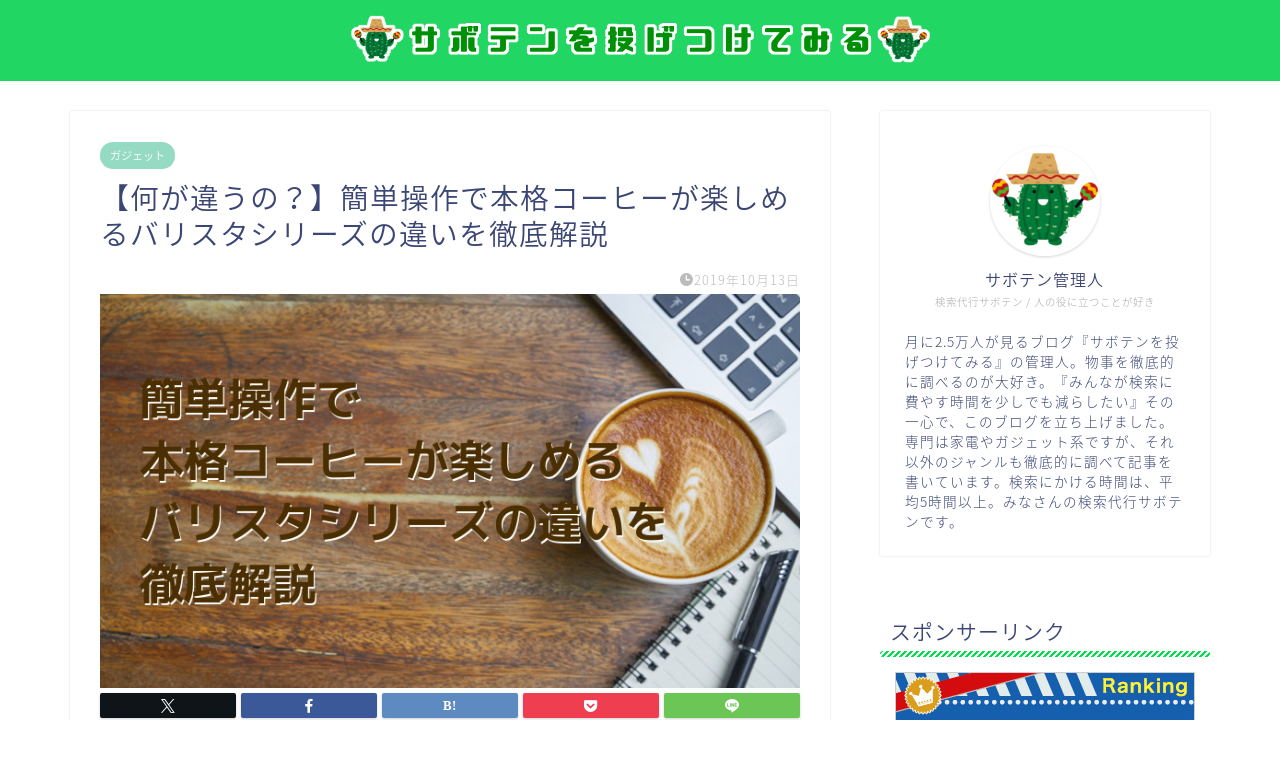

--- FILE ---
content_type: text/html; charset=UTF-8
request_url: https://saboten-life.com/barista-compare
body_size: 31347
content:
<!DOCTYPE html>
<html lang="ja">
<head prefix="og: http://ogp.me/ns# fb: http://ogp.me/ns/fb# article: http://ogp.me/ns/article#">
<meta charset="utf-8">
<meta http-equiv="X-UA-Compatible" content="IE=edge">
<meta name="viewport" content="width=device-width, initial-scale=1">
<!-- ここからOGP -->
<meta property="og:type" content="blog">
			<meta property="og:title" content="【何が違うの？】簡単操作で本格コーヒーが楽しめるバリスタシリーズの違いを徹底解説｜サボテンを投げつけてみる">
		<meta property="og:url" content="https://saboten-life.com/barista-compare">
			<meta property="og:description" content="[jin-yohaku10] [chat face=&quot;komatta_man.png&quot; name=&quot;バリスタシリーズの違">
						<meta property="og:image" content="https://saboten-life.com/wp-content/uploads/2019/10/barista-compare.jpg">
	<meta property="og:site_name" content="サボテンを投げつけてみる">
<meta property="fb:admins" content="">
<meta name="twitter:card" content="summary_large_image">
	<meta name="twitter:site" content="@saboten_throw">
<!-- ここまでOGP --> 

<meta name="description" content="[jin-yohaku10] [chat face=&quot;komatta_man.png&quot; name=&quot;バリスタシリーズの違">
<link rel="canonical" href="https://saboten-life.com/barista-compare">
<title>【何が違うの？】簡単操作で本格コーヒーが楽しめるバリスタシリーズの違いを徹底解説｜サボテンを投げつけてみる</title>
<meta name='robots' content='max-image-preview:large' />
<link rel='dns-prefetch' href='//cdnjs.cloudflare.com' />
<link rel="alternate" type="application/rss+xml" title="サボテンを投げつけてみる &raquo; フィード" href="https://saboten-life.com/feed" />
<link rel="alternate" type="application/rss+xml" title="サボテンを投げつけてみる &raquo; コメントフィード" href="https://saboten-life.com/comments/feed" />
<link rel="alternate" type="application/rss+xml" title="サボテンを投げつけてみる &raquo; 【何が違うの？】簡単操作で本格コーヒーが楽しめるバリスタシリーズの違いを徹底解説 のコメントのフィード" href="https://saboten-life.com/barista-compare/feed" />
<link rel="alternate" title="oEmbed (JSON)" type="application/json+oembed" href="https://saboten-life.com/wp-json/oembed/1.0/embed?url=https%3A%2F%2Fsaboten-life.com%2Fbarista-compare" />
<link rel="alternate" title="oEmbed (XML)" type="text/xml+oembed" href="https://saboten-life.com/wp-json/oembed/1.0/embed?url=https%3A%2F%2Fsaboten-life.com%2Fbarista-compare&#038;format=xml" />
<style id='wp-img-auto-sizes-contain-inline-css' type='text/css'>
img:is([sizes=auto i],[sizes^="auto," i]){contain-intrinsic-size:3000px 1500px}
/*# sourceURL=wp-img-auto-sizes-contain-inline-css */
</style>
<style id='wp-emoji-styles-inline-css' type='text/css'>

	img.wp-smiley, img.emoji {
		display: inline !important;
		border: none !important;
		box-shadow: none !important;
		height: 1em !important;
		width: 1em !important;
		margin: 0 0.07em !important;
		vertical-align: -0.1em !important;
		background: none !important;
		padding: 0 !important;
	}
/*# sourceURL=wp-emoji-styles-inline-css */
</style>
<link rel='stylesheet' id='wp-block-library-css' href='https://saboten-life.com/wp-includes/css/dist/block-library/style.min.css?ver=6.9' type='text/css' media='all' />
<style id='global-styles-inline-css' type='text/css'>
:root{--wp--preset--aspect-ratio--square: 1;--wp--preset--aspect-ratio--4-3: 4/3;--wp--preset--aspect-ratio--3-4: 3/4;--wp--preset--aspect-ratio--3-2: 3/2;--wp--preset--aspect-ratio--2-3: 2/3;--wp--preset--aspect-ratio--16-9: 16/9;--wp--preset--aspect-ratio--9-16: 9/16;--wp--preset--color--black: #000000;--wp--preset--color--cyan-bluish-gray: #abb8c3;--wp--preset--color--white: #ffffff;--wp--preset--color--pale-pink: #f78da7;--wp--preset--color--vivid-red: #cf2e2e;--wp--preset--color--luminous-vivid-orange: #ff6900;--wp--preset--color--luminous-vivid-amber: #fcb900;--wp--preset--color--light-green-cyan: #7bdcb5;--wp--preset--color--vivid-green-cyan: #00d084;--wp--preset--color--pale-cyan-blue: #8ed1fc;--wp--preset--color--vivid-cyan-blue: #0693e3;--wp--preset--color--vivid-purple: #9b51e0;--wp--preset--gradient--vivid-cyan-blue-to-vivid-purple: linear-gradient(135deg,rgb(6,147,227) 0%,rgb(155,81,224) 100%);--wp--preset--gradient--light-green-cyan-to-vivid-green-cyan: linear-gradient(135deg,rgb(122,220,180) 0%,rgb(0,208,130) 100%);--wp--preset--gradient--luminous-vivid-amber-to-luminous-vivid-orange: linear-gradient(135deg,rgb(252,185,0) 0%,rgb(255,105,0) 100%);--wp--preset--gradient--luminous-vivid-orange-to-vivid-red: linear-gradient(135deg,rgb(255,105,0) 0%,rgb(207,46,46) 100%);--wp--preset--gradient--very-light-gray-to-cyan-bluish-gray: linear-gradient(135deg,rgb(238,238,238) 0%,rgb(169,184,195) 100%);--wp--preset--gradient--cool-to-warm-spectrum: linear-gradient(135deg,rgb(74,234,220) 0%,rgb(151,120,209) 20%,rgb(207,42,186) 40%,rgb(238,44,130) 60%,rgb(251,105,98) 80%,rgb(254,248,76) 100%);--wp--preset--gradient--blush-light-purple: linear-gradient(135deg,rgb(255,206,236) 0%,rgb(152,150,240) 100%);--wp--preset--gradient--blush-bordeaux: linear-gradient(135deg,rgb(254,205,165) 0%,rgb(254,45,45) 50%,rgb(107,0,62) 100%);--wp--preset--gradient--luminous-dusk: linear-gradient(135deg,rgb(255,203,112) 0%,rgb(199,81,192) 50%,rgb(65,88,208) 100%);--wp--preset--gradient--pale-ocean: linear-gradient(135deg,rgb(255,245,203) 0%,rgb(182,227,212) 50%,rgb(51,167,181) 100%);--wp--preset--gradient--electric-grass: linear-gradient(135deg,rgb(202,248,128) 0%,rgb(113,206,126) 100%);--wp--preset--gradient--midnight: linear-gradient(135deg,rgb(2,3,129) 0%,rgb(40,116,252) 100%);--wp--preset--font-size--small: 13px;--wp--preset--font-size--medium: 20px;--wp--preset--font-size--large: 36px;--wp--preset--font-size--x-large: 42px;--wp--preset--spacing--20: 0.44rem;--wp--preset--spacing--30: 0.67rem;--wp--preset--spacing--40: 1rem;--wp--preset--spacing--50: 1.5rem;--wp--preset--spacing--60: 2.25rem;--wp--preset--spacing--70: 3.38rem;--wp--preset--spacing--80: 5.06rem;--wp--preset--shadow--natural: 6px 6px 9px rgba(0, 0, 0, 0.2);--wp--preset--shadow--deep: 12px 12px 50px rgba(0, 0, 0, 0.4);--wp--preset--shadow--sharp: 6px 6px 0px rgba(0, 0, 0, 0.2);--wp--preset--shadow--outlined: 6px 6px 0px -3px rgb(255, 255, 255), 6px 6px rgb(0, 0, 0);--wp--preset--shadow--crisp: 6px 6px 0px rgb(0, 0, 0);}:where(.is-layout-flex){gap: 0.5em;}:where(.is-layout-grid){gap: 0.5em;}body .is-layout-flex{display: flex;}.is-layout-flex{flex-wrap: wrap;align-items: center;}.is-layout-flex > :is(*, div){margin: 0;}body .is-layout-grid{display: grid;}.is-layout-grid > :is(*, div){margin: 0;}:where(.wp-block-columns.is-layout-flex){gap: 2em;}:where(.wp-block-columns.is-layout-grid){gap: 2em;}:where(.wp-block-post-template.is-layout-flex){gap: 1.25em;}:where(.wp-block-post-template.is-layout-grid){gap: 1.25em;}.has-black-color{color: var(--wp--preset--color--black) !important;}.has-cyan-bluish-gray-color{color: var(--wp--preset--color--cyan-bluish-gray) !important;}.has-white-color{color: var(--wp--preset--color--white) !important;}.has-pale-pink-color{color: var(--wp--preset--color--pale-pink) !important;}.has-vivid-red-color{color: var(--wp--preset--color--vivid-red) !important;}.has-luminous-vivid-orange-color{color: var(--wp--preset--color--luminous-vivid-orange) !important;}.has-luminous-vivid-amber-color{color: var(--wp--preset--color--luminous-vivid-amber) !important;}.has-light-green-cyan-color{color: var(--wp--preset--color--light-green-cyan) !important;}.has-vivid-green-cyan-color{color: var(--wp--preset--color--vivid-green-cyan) !important;}.has-pale-cyan-blue-color{color: var(--wp--preset--color--pale-cyan-blue) !important;}.has-vivid-cyan-blue-color{color: var(--wp--preset--color--vivid-cyan-blue) !important;}.has-vivid-purple-color{color: var(--wp--preset--color--vivid-purple) !important;}.has-black-background-color{background-color: var(--wp--preset--color--black) !important;}.has-cyan-bluish-gray-background-color{background-color: var(--wp--preset--color--cyan-bluish-gray) !important;}.has-white-background-color{background-color: var(--wp--preset--color--white) !important;}.has-pale-pink-background-color{background-color: var(--wp--preset--color--pale-pink) !important;}.has-vivid-red-background-color{background-color: var(--wp--preset--color--vivid-red) !important;}.has-luminous-vivid-orange-background-color{background-color: var(--wp--preset--color--luminous-vivid-orange) !important;}.has-luminous-vivid-amber-background-color{background-color: var(--wp--preset--color--luminous-vivid-amber) !important;}.has-light-green-cyan-background-color{background-color: var(--wp--preset--color--light-green-cyan) !important;}.has-vivid-green-cyan-background-color{background-color: var(--wp--preset--color--vivid-green-cyan) !important;}.has-pale-cyan-blue-background-color{background-color: var(--wp--preset--color--pale-cyan-blue) !important;}.has-vivid-cyan-blue-background-color{background-color: var(--wp--preset--color--vivid-cyan-blue) !important;}.has-vivid-purple-background-color{background-color: var(--wp--preset--color--vivid-purple) !important;}.has-black-border-color{border-color: var(--wp--preset--color--black) !important;}.has-cyan-bluish-gray-border-color{border-color: var(--wp--preset--color--cyan-bluish-gray) !important;}.has-white-border-color{border-color: var(--wp--preset--color--white) !important;}.has-pale-pink-border-color{border-color: var(--wp--preset--color--pale-pink) !important;}.has-vivid-red-border-color{border-color: var(--wp--preset--color--vivid-red) !important;}.has-luminous-vivid-orange-border-color{border-color: var(--wp--preset--color--luminous-vivid-orange) !important;}.has-luminous-vivid-amber-border-color{border-color: var(--wp--preset--color--luminous-vivid-amber) !important;}.has-light-green-cyan-border-color{border-color: var(--wp--preset--color--light-green-cyan) !important;}.has-vivid-green-cyan-border-color{border-color: var(--wp--preset--color--vivid-green-cyan) !important;}.has-pale-cyan-blue-border-color{border-color: var(--wp--preset--color--pale-cyan-blue) !important;}.has-vivid-cyan-blue-border-color{border-color: var(--wp--preset--color--vivid-cyan-blue) !important;}.has-vivid-purple-border-color{border-color: var(--wp--preset--color--vivid-purple) !important;}.has-vivid-cyan-blue-to-vivid-purple-gradient-background{background: var(--wp--preset--gradient--vivid-cyan-blue-to-vivid-purple) !important;}.has-light-green-cyan-to-vivid-green-cyan-gradient-background{background: var(--wp--preset--gradient--light-green-cyan-to-vivid-green-cyan) !important;}.has-luminous-vivid-amber-to-luminous-vivid-orange-gradient-background{background: var(--wp--preset--gradient--luminous-vivid-amber-to-luminous-vivid-orange) !important;}.has-luminous-vivid-orange-to-vivid-red-gradient-background{background: var(--wp--preset--gradient--luminous-vivid-orange-to-vivid-red) !important;}.has-very-light-gray-to-cyan-bluish-gray-gradient-background{background: var(--wp--preset--gradient--very-light-gray-to-cyan-bluish-gray) !important;}.has-cool-to-warm-spectrum-gradient-background{background: var(--wp--preset--gradient--cool-to-warm-spectrum) !important;}.has-blush-light-purple-gradient-background{background: var(--wp--preset--gradient--blush-light-purple) !important;}.has-blush-bordeaux-gradient-background{background: var(--wp--preset--gradient--blush-bordeaux) !important;}.has-luminous-dusk-gradient-background{background: var(--wp--preset--gradient--luminous-dusk) !important;}.has-pale-ocean-gradient-background{background: var(--wp--preset--gradient--pale-ocean) !important;}.has-electric-grass-gradient-background{background: var(--wp--preset--gradient--electric-grass) !important;}.has-midnight-gradient-background{background: var(--wp--preset--gradient--midnight) !important;}.has-small-font-size{font-size: var(--wp--preset--font-size--small) !important;}.has-medium-font-size{font-size: var(--wp--preset--font-size--medium) !important;}.has-large-font-size{font-size: var(--wp--preset--font-size--large) !important;}.has-x-large-font-size{font-size: var(--wp--preset--font-size--x-large) !important;}
/*# sourceURL=global-styles-inline-css */
</style>

<style id='classic-theme-styles-inline-css' type='text/css'>
/*! This file is auto-generated */
.wp-block-button__link{color:#fff;background-color:#32373c;border-radius:9999px;box-shadow:none;text-decoration:none;padding:calc(.667em + 2px) calc(1.333em + 2px);font-size:1.125em}.wp-block-file__button{background:#32373c;color:#fff;text-decoration:none}
/*# sourceURL=/wp-includes/css/classic-themes.min.css */
</style>
<link rel='stylesheet' id='sb-type-std-css' href='https://saboten-life.com/wp-content/plugins/speech-bubble/css/sb-type-std.css?ver=6.9' type='text/css' media='all' />
<link rel='stylesheet' id='sb-type-fb-css' href='https://saboten-life.com/wp-content/plugins/speech-bubble/css/sb-type-fb.css?ver=6.9' type='text/css' media='all' />
<link rel='stylesheet' id='sb-type-fb-flat-css' href='https://saboten-life.com/wp-content/plugins/speech-bubble/css/sb-type-fb-flat.css?ver=6.9' type='text/css' media='all' />
<link rel='stylesheet' id='sb-type-ln-css' href='https://saboten-life.com/wp-content/plugins/speech-bubble/css/sb-type-ln.css?ver=6.9' type='text/css' media='all' />
<link rel='stylesheet' id='sb-type-ln-flat-css' href='https://saboten-life.com/wp-content/plugins/speech-bubble/css/sb-type-ln-flat.css?ver=6.9' type='text/css' media='all' />
<link rel='stylesheet' id='sb-type-pink-css' href='https://saboten-life.com/wp-content/plugins/speech-bubble/css/sb-type-pink.css?ver=6.9' type='text/css' media='all' />
<link rel='stylesheet' id='sb-type-rtail-css' href='https://saboten-life.com/wp-content/plugins/speech-bubble/css/sb-type-rtail.css?ver=6.9' type='text/css' media='all' />
<link rel='stylesheet' id='sb-type-drop-css' href='https://saboten-life.com/wp-content/plugins/speech-bubble/css/sb-type-drop.css?ver=6.9' type='text/css' media='all' />
<link rel='stylesheet' id='sb-type-think-css' href='https://saboten-life.com/wp-content/plugins/speech-bubble/css/sb-type-think.css?ver=6.9' type='text/css' media='all' />
<link rel='stylesheet' id='sb-no-br-css' href='https://saboten-life.com/wp-content/plugins/speech-bubble/css/sb-no-br.css?ver=6.9' type='text/css' media='all' />
<link rel='stylesheet' id='yyi_rinker_stylesheet-css' href='https://saboten-life.com/wp-content/plugins/yyi-rinker/css/style.css?v=1.11.1&#038;ver=6.9' type='text/css' media='all' />
<link rel='stylesheet' id='parent-style-css' href='https://saboten-life.com/wp-content/themes/jin/style.css?ver=6.9' type='text/css' media='all' />
<link rel='stylesheet' id='theme-style-css' href='https://saboten-life.com/wp-content/themes/jin-child/style.css?ver=6.9' type='text/css' media='all' />
<link rel='stylesheet' id='swiper-style-css' href='https://cdnjs.cloudflare.com/ajax/libs/Swiper/4.0.7/css/swiper.min.css?ver=6.9' type='text/css' media='all' />
<script type="text/javascript" src="https://saboten-life.com/wp-includes/js/jquery/jquery.min.js?ver=3.7.1" id="jquery-core-js"></script>
<script type="text/javascript" src="https://saboten-life.com/wp-includes/js/jquery/jquery-migrate.min.js?ver=3.4.1" id="jquery-migrate-js"></script>
<script type="text/javascript" src="https://saboten-life.com/wp-content/plugins/yyi-rinker/js/event-tracking.js?v=1.11.1" id="yyi_rinker_event_tracking_script-js"></script>
<link rel="https://api.w.org/" href="https://saboten-life.com/wp-json/" /><link rel="alternate" title="JSON" type="application/json" href="https://saboten-life.com/wp-json/wp/v2/posts/5184" /><link rel='shortlink' href='https://saboten-life.com/?p=5184' />
<style>
.yyi-rinker-images {
    display: flex;
    justify-content: center;
    align-items: center;
    position: relative;

}
div.yyi-rinker-image img.yyi-rinker-main-img.hidden {
    display: none;
}

.yyi-rinker-images-arrow {
    cursor: pointer;
    position: absolute;
    top: 50%;
    display: block;
    margin-top: -11px;
    opacity: 0.6;
    width: 22px;
}

.yyi-rinker-images-arrow-left{
    left: -10px;
}
.yyi-rinker-images-arrow-right{
    right: -10px;
}

.yyi-rinker-images-arrow-left.hidden {
    display: none;
}

.yyi-rinker-images-arrow-right.hidden {
    display: none;
}
div.yyi-rinker-contents.yyi-rinker-design-tate  div.yyi-rinker-box{
    flex-direction: column;
}

div.yyi-rinker-contents.yyi-rinker-design-slim div.yyi-rinker-box .yyi-rinker-links {
    flex-direction: column;
}

div.yyi-rinker-contents.yyi-rinker-design-slim div.yyi-rinker-info {
    width: 100%;
}

div.yyi-rinker-contents.yyi-rinker-design-slim .yyi-rinker-title {
    text-align: center;
}

div.yyi-rinker-contents.yyi-rinker-design-slim .yyi-rinker-links {
    text-align: center;
}
div.yyi-rinker-contents.yyi-rinker-design-slim .yyi-rinker-image {
    margin: auto;
}

div.yyi-rinker-contents.yyi-rinker-design-slim div.yyi-rinker-info ul.yyi-rinker-links li {
	align-self: stretch;
}
div.yyi-rinker-contents.yyi-rinker-design-slim div.yyi-rinker-box div.yyi-rinker-info {
	padding: 0;
}
div.yyi-rinker-contents.yyi-rinker-design-slim div.yyi-rinker-box {
	flex-direction: column;
	padding: 14px 5px 0;
}

.yyi-rinker-design-slim div.yyi-rinker-box div.yyi-rinker-info {
	text-align: center;
}

.yyi-rinker-design-slim div.price-box span.price {
	display: block;
}

div.yyi-rinker-contents.yyi-rinker-design-slim div.yyi-rinker-info div.yyi-rinker-title a{
	font-size:16px;
}

div.yyi-rinker-contents.yyi-rinker-design-slim ul.yyi-rinker-links li.amazonkindlelink:before,  div.yyi-rinker-contents.yyi-rinker-design-slim ul.yyi-rinker-links li.amazonlink:before,  div.yyi-rinker-contents.yyi-rinker-design-slim ul.yyi-rinker-links li.rakutenlink:before, div.yyi-rinker-contents.yyi-rinker-design-slim ul.yyi-rinker-links li.yahoolink:before, div.yyi-rinker-contents.yyi-rinker-design-slim ul.yyi-rinker-links li.mercarilink:before {
	font-size:12px;
}

div.yyi-rinker-contents.yyi-rinker-design-slim ul.yyi-rinker-links li a {
	font-size: 13px;
}
.entry-content ul.yyi-rinker-links li {
	padding: 0;
}

div.yyi-rinker-contents .yyi-rinker-attention.attention_desing_right_ribbon {
    width: 89px;
    height: 91px;
    position: absolute;
    top: -1px;
    right: -1px;
    left: auto;
    overflow: hidden;
}

div.yyi-rinker-contents .yyi-rinker-attention.attention_desing_right_ribbon span {
    display: inline-block;
    width: 146px;
    position: absolute;
    padding: 4px 0;
    left: -13px;
    top: 12px;
    text-align: center;
    font-size: 12px;
    line-height: 24px;
    -webkit-transform: rotate(45deg);
    transform: rotate(45deg);
    box-shadow: 0 1px 3px rgba(0, 0, 0, 0.2);
}

div.yyi-rinker-contents .yyi-rinker-attention.attention_desing_right_ribbon {
    background: none;
}
.yyi-rinker-attention.attention_desing_right_ribbon .yyi-rinker-attention-after,
.yyi-rinker-attention.attention_desing_right_ribbon .yyi-rinker-attention-before{
display:none;
}
div.yyi-rinker-use-right_ribbon div.yyi-rinker-title {
    margin-right: 2rem;
}

				</style>	<style type="text/css">
		#wrapper {
			background-color: #fff;
			background-image: url();
					}

		.related-entry-headline-text span:before,
		#comment-title span:before,
		#reply-title span:before {
			background-color: #00e04a;
			border-color: #00e04a !important;
		}

		#breadcrumb:after,
		#page-top a {
			background-color: #31d66d;
		}

		footer {
			background-color: #31d66d;
		}

		.footer-inner a,
		#copyright,
		#copyright-center {
			border-color: #ffffff !important;
			color: #ffffff !important;
		}

		#footer-widget-area {
			border-color: #ffffff !important;
		}

		.page-top-footer a {
			color: #31d66d !important;
		}

		#breadcrumb ul li,
		#breadcrumb ul li a {
			color: #31d66d !important;
		}

		body,
		a,
		a:link,
		a:visited,
		.my-profile,
		.widgettitle,
		.tabBtn-mag label {
			color: #3b4675;
		}

		a:hover {
			color: #008db7;
		}

		.widget_nav_menu ul>li>a:before,
		.widget_categories ul>li>a:before,
		.widget_pages ul>li>a:before,
		.widget_recent_entries ul>li>a:before,
		.widget_archive ul>li>a:before,
		.widget_archive form:after,
		.widget_categories form:after,
		.widget_nav_menu ul>li>ul.sub-menu>li>a:before,
		.widget_categories ul>li>.children>li>a:before,
		.widget_pages ul>li>.children>li>a:before,
		.widget_nav_menu ul>li>ul.sub-menu>li>ul.sub-menu li>a:before,
		.widget_categories ul>li>.children>li>.children li>a:before,
		.widget_pages ul>li>.children>li>.children li>a:before {
			color: #00e04a;
		}

		.widget_nav_menu ul .sub-menu .sub-menu li a:before {
			background-color: #3b4675 !important;
		}

		.d--labeling-act-border {
			border-color: rgba(59, 70, 117, 0.18);
		}

		.c--labeling-act.d--labeling-act-solid {
			background-color: rgba(59, 70, 117, 0.06);
		}

		.a--labeling-act {
			color: rgba(59, 70, 117, 0.6);
		}

		.a--labeling-small-act span {
			background-color: rgba(59, 70, 117, 0.21);
		}

		.c--labeling-act.d--labeling-act-strong {
			background-color: rgba(59, 70, 117, 0.045);
		}

		.d--labeling-act-strong .a--labeling-act {
			color: rgba(59, 70, 117, 0.75);
		}


		footer .footer-widget,
		footer .footer-widget a,
		footer .footer-widget ul li,
		.footer-widget.widget_nav_menu ul>li>a:before,
		.footer-widget.widget_categories ul>li>a:before,
		.footer-widget.widget_recent_entries ul>li>a:before,
		.footer-widget.widget_pages ul>li>a:before,
		.footer-widget.widget_archive ul>li>a:before,
		footer .widget_tag_cloud .tagcloud a:before {
			color: #ffffff !important;
			border-color: #ffffff !important;
		}

		footer .footer-widget .widgettitle {
			color: #ffffff !important;
			border-color: #95dbc3 !important;
		}

		footer .widget_nav_menu ul .children .children li a:before,
		footer .widget_categories ul .children .children li a:before,
		footer .widget_nav_menu ul .sub-menu .sub-menu li a:before {
			background-color: #ffffff !important;
		}

		#drawernav a:hover,
		.post-list-title,
		#prev-next p,
		#toc_container .toc_list li a {
			color: #3b4675 !important;
		}

		#header-box {
			background-color: #22d664;
		}

		@media (min-width: 768px) {

			#header-box .header-box10-bg:before,
			#header-box .header-box11-bg:before {
				border-radius: 2px;
			}
		}

		@media (min-width: 768px) {
			.top-image-meta {
				margin-top: calc(0px - 30px);
			}
		}

		@media (min-width: 1200px) {
			.top-image-meta {
				margin-top: calc(0px);
			}
		}

		.pickup-contents:before {
			background-color: #22d664 !important;
		}

		.main-image-text {
			color: #555;
		}

		.main-image-text-sub {
			color: #555;
		}

		@media (min-width: 481px) {
			#site-info {
				padding-top: 15px !important;
				padding-bottom: 15px !important;
			}
		}

		#site-info span a {
			color: #f4f4f4 !important;
		}

		#headmenu .headsns .line a svg {
			fill: #f4f4f4 !important;
		}

		#headmenu .headsns a,
		#headmenu {
			color: #f4f4f4 !important;
			border-color: #f4f4f4 !important;
		}

		.profile-follow .line-sns a svg {
			fill: #00e04a !important;
		}

		.profile-follow .line-sns a:hover svg {
			fill: #95dbc3 !important;
		}

		.profile-follow a {
			color: #00e04a !important;
			border-color: #00e04a !important;
		}

		.profile-follow a:hover,
		#headmenu .headsns a:hover {
			color: #95dbc3 !important;
			border-color: #95dbc3 !important;
		}

		.search-box:hover {
			color: #95dbc3 !important;
			border-color: #95dbc3 !important;
		}

		#header #headmenu .headsns .line a:hover svg {
			fill: #95dbc3 !important;
		}

		.cps-icon-bar,
		#navtoggle:checked+.sp-menu-open .cps-icon-bar {
			background-color: #f4f4f4;
		}

		#nav-container {
			background-color: #fff;
		}

		.menu-box .menu-item svg {
			fill: #f4f4f4;
		}

		#drawernav ul.menu-box>li>a,
		#drawernav2 ul.menu-box>li>a,
		#drawernav3 ul.menu-box>li>a,
		#drawernav4 ul.menu-box>li>a,
		#drawernav5 ul.menu-box>li>a,
		#drawernav ul.menu-box>li.menu-item-has-children:after,
		#drawernav2 ul.menu-box>li.menu-item-has-children:after,
		#drawernav3 ul.menu-box>li.menu-item-has-children:after,
		#drawernav4 ul.menu-box>li.menu-item-has-children:after,
		#drawernav5 ul.menu-box>li.menu-item-has-children:after {
			color: #f4f4f4 !important;
		}

		#drawernav ul.menu-box li a,
		#drawernav2 ul.menu-box li a,
		#drawernav3 ul.menu-box li a,
		#drawernav4 ul.menu-box li a,
		#drawernav5 ul.menu-box li a {
			font-size: 14px !important;
		}

		#drawernav3 ul.menu-box>li {
			color: #3b4675 !important;
		}

		#drawernav4 .menu-box>.menu-item>a:after,
		#drawernav3 .menu-box>.menu-item>a:after,
		#drawernav .menu-box>.menu-item>a:after {
			background-color: #f4f4f4 !important;
		}

		#drawernav2 .menu-box>.menu-item:hover,
		#drawernav5 .menu-box>.menu-item:hover {
			border-top-color: #00e04a !important;
		}

		.cps-info-bar a {
			background-color: #ef005f !important;
		}

		@media (min-width: 768px) {
			.post-list-mag .post-list-item:not(:nth-child(2n)) {
				margin-right: 2.6%;
			}
		}

		@media (min-width: 768px) {

			#tab-1:checked~.tabBtn-mag li [for="tab-1"]:after,
			#tab-2:checked~.tabBtn-mag li [for="tab-2"]:after,
			#tab-3:checked~.tabBtn-mag li [for="tab-3"]:after,
			#tab-4:checked~.tabBtn-mag li [for="tab-4"]:after {
				border-top-color: #00e04a !important;
			}

			.tabBtn-mag label {
				border-bottom-color: #00e04a !important;
			}
		}

		#tab-1:checked~.tabBtn-mag li [for="tab-1"],
		#tab-2:checked~.tabBtn-mag li [for="tab-2"],
		#tab-3:checked~.tabBtn-mag li [for="tab-3"],
		#tab-4:checked~.tabBtn-mag li [for="tab-4"],
		#prev-next a.next:after,
		#prev-next a.prev:after,
		.more-cat-button a:hover span:before {
			background-color: #00e04a !important;
		}


		.swiper-slide .post-list-cat,
		.post-list-mag .post-list-cat,
		.post-list-mag3col .post-list-cat,
		.post-list-mag-sp1col .post-list-cat,
		.swiper-pagination-bullet-active,
		.pickup-cat,
		.post-list .post-list-cat,
		#breadcrumb .bcHome a:hover span:before,
		.popular-item:nth-child(1) .pop-num,
		.popular-item:nth-child(2) .pop-num,
		.popular-item:nth-child(3) .pop-num {
			background-color: #95dbc3 !important;
		}

		.sidebar-btn a,
		.profile-sns-menu {
			background-color: #95dbc3 !important;
		}

		.sp-sns-menu a,
		.pickup-contents-box a:hover .pickup-title {
			border-color: #00e04a !important;
			color: #00e04a !important;
		}

		.pro-line svg {
			fill: #00e04a !important;
		}

		.cps-post-cat a,
		.meta-cat,
		.popular-cat {
			background-color: #95dbc3 !important;
			border-color: #95dbc3 !important;
		}

		.tagicon,
		.tag-box a,
		#toc_container .toc_list>li,
		#toc_container .toc_title {
			color: #00e04a !important;
		}

		.widget_tag_cloud a::before {
			color: #3b4675 !important;
		}

		.tag-box a,
		#toc_container:before {
			border-color: #00e04a !important;
		}

		.cps-post-cat a:hover {
			color: #008db7 !important;
		}

		.pagination li:not([class*="current"]) a:hover,
		.widget_tag_cloud a:hover {
			background-color: #00e04a !important;
		}

		.pagination li:not([class*="current"]) a:hover {
			opacity: 0.5 !important;
		}

		.pagination li.current a {
			background-color: #00e04a !important;
			border-color: #00e04a !important;
		}

		.nextpage a:hover span {
			color: #00e04a !important;
			border-color: #00e04a !important;
		}

		.cta-content:before {
			background-color: #6FBFCA !important;
		}

		.cta-text,
		.info-title {
			color: #fff !important;
		}

		#footer-widget-area.footer_style1 .widgettitle {
			border-color: #95dbc3 !important;
		}

		.sidebar_style1 .widgettitle,
		.sidebar_style5 .widgettitle {
			border-color: #00e04a !important;
		}

		.sidebar_style2 .widgettitle,
		.sidebar_style4 .widgettitle,
		.sidebar_style6 .widgettitle,
		#home-bottom-widget .widgettitle,
		#home-top-widget .widgettitle,
		#post-bottom-widget .widgettitle,
		#post-top-widget .widgettitle {
			background-color: #00e04a !important;
		}

		#home-bottom-widget .widget_search .search-box input[type="submit"],
		#home-top-widget .widget_search .search-box input[type="submit"],
		#post-bottom-widget .widget_search .search-box input[type="submit"],
		#post-top-widget .widget_search .search-box input[type="submit"] {
			background-color: #95dbc3 !important;
		}

		.tn-logo-size {
			font-size: 50% !important;
		}

		@media (min-width: 481px) {
			.tn-logo-size img {
				width: calc(50%*0.5) !important;
			}
		}

		@media (min-width: 768px) {
			.tn-logo-size img {
				width: calc(50%*2.2) !important;
			}
		}

		@media (min-width: 1200px) {
			.tn-logo-size img {
				width: 50% !important;
			}
		}

		.sp-logo-size {
			font-size: 100% !important;
		}

		.sp-logo-size img {
			width: 100% !important;
		}

		.cps-post-main ul>li:before,
		.cps-post-main ol>li:before {
			background-color: #95dbc3 !important;
		}

		.profile-card .profile-title {
			background-color: #00e04a !important;
		}

		.profile-card {
			border-color: #00e04a !important;
		}

		.cps-post-main a {
			color: #008db7;
		}

		.cps-post-main .marker {
			background: -webkit-linear-gradient(transparent 80%, #ff8caa 0%);
			background: linear-gradient(transparent 80%, #ff8caa 0%);
		}

		.cps-post-main .marker2 {
			background: -webkit-linear-gradient(transparent 80%, #a9eaf2 0%);
			background: linear-gradient(transparent 80%, #a9eaf2 0%);
		}

		.cps-post-main .jic-sc {
			color: #e9546b;
		}


		.simple-box1 {
			border-color: #ef9b9b !important;
		}

		.simple-box2 {
			border-color: #f2bf7d !important;
		}

		.simple-box3 {
			border-color: #b5e28a !important;
		}

		.simple-box4 {
			border-color: #7badd8 !important;
		}

		.simple-box4:before {
			background-color: #7badd8;
		}

		.simple-box5 {
			border-color: #e896c7 !important;
		}

		.simple-box5:before {
			background-color: #e896c7;
		}

		.simple-box6 {
			background-color: #fffdef !important;
		}

		.simple-box7 {
			border-color: #def1f9 !important;
		}

		.simple-box7:before {
			background-color: #def1f9 !important;
		}

		.simple-box8 {
			border-color: #96ddc1 !important;
		}

		.simple-box8:before {
			background-color: #96ddc1 !important;
		}

		.simple-box9:before {
			background-color: #e1c0e8 !important;
		}

		.simple-box9:after {
			border-color: #e1c0e8 #e1c0e8 #fff #fff !important;
		}

		.kaisetsu-box1:before,
		.kaisetsu-box1-title {
			background-color: #ffb49e !important;
		}

		.kaisetsu-box2 {
			border-color: #89c2f4 !important;
		}

		.kaisetsu-box2-title {
			background-color: #89c2f4 !important;
		}

		.kaisetsu-box4 {
			border-color: #ea91a9 !important;
		}

		.kaisetsu-box4-title {
			background-color: #ea91a9 !important;
		}

		.kaisetsu-box5:before {
			background-color: #57b3ba !important;
		}

		.kaisetsu-box5-title {
			background-color: #57b3ba !important;
		}

		.concept-box1 {
			border-color: #ea52c9 !important;
		}

		.concept-box1:after {
			background-color: #ea52c9 !important;
		}

		.concept-box1:before {
			content: "ポイント" !important;
			color: #ea52c9 !important;
		}

		.concept-box2 {
			border-color: #f7cf6a !important;
		}

		.concept-box2:after {
			background-color: #f7cf6a !important;
		}

		.concept-box2:before {
			content: "注意点" !important;
			color: #f7cf6a !important;
		}

		.concept-box3 {
			border-color: #86cee8 !important;
		}

		.concept-box3:after {
			background-color: #86cee8 !important;
		}

		.concept-box3:before {
			content: "良い例" !important;
			color: #86cee8 !important;
		}

		.concept-box4 {
			border-color: #ed8989 !important;
		}

		.concept-box4:after {
			background-color: #ed8989 !important;
		}

		.concept-box4:before {
			content: "悪い例" !important;
			color: #ed8989 !important;
		}

		.concept-box5 {
			border-color: #9e9e9e !important;
		}

		.concept-box5:after {
			background-color: #9e9e9e !important;
		}

		.concept-box5:before {
			content: "参考" !important;
			color: #9e9e9e !important;
		}

		.concept-box6 {
			border-color: #8eaced !important;
		}

		.concept-box6:after {
			background-color: #8eaced !important;
		}

		.concept-box6:before {
			content: "メモ" !important;
			color: #8eaced !important;
		}

		.innerlink-box1,
		.blog-card {
			border-color: #73bc9b !important;
		}

		.innerlink-box1-title {
			background-color: #73bc9b !important;
			border-color: #73bc9b !important;
		}

		.innerlink-box1:before,
		.blog-card-hl-box {
			background-color: #73bc9b !important;
		}

		.jin-ac-box01-title::after {
			color: #00e04a;
		}

		.color-button01 a,
		.color-button01 a:hover,
		.color-button01:before {
			background-color: #008db7 !important;
		}

		.top-image-btn-color a,
		.top-image-btn-color a:hover,
		.top-image-btn-color:before {
			background-color: #ffcd44 !important;
		}

		.color-button02 a,
		.color-button02 a:hover,
		.color-button02:before {
			background-color: #d9333f !important;
		}

		.color-button01-big a,
		.color-button01-big a:hover,
		.color-button01-big:before {
			background-color: #f89928 !important;
		}

		.color-button01-big a,
		.color-button01-big:before {
			border-radius: 5px !important;
		}

		.color-button01-big a {
			padding-top: 10px !important;
			padding-bottom: 10px !important;
		}

		.color-button02-big a,
		.color-button02-big a:hover,
		.color-button02-big:before {
			background-color: #3dd367 !important;
		}

		.color-button02-big a,
		.color-button02-big:before {
			border-radius: 5px !important;
		}

		.color-button02-big a {
			padding-top: 10px !important;
			padding-bottom: 10px !important;
		}

		.color-button01-big {
			width: 100% !important;
		}

		.color-button02-big {
			width: 100% !important;
		}

		.top-image-btn-color:before,
		.color-button01:before,
		.color-button02:before,
		.color-button01-big:before,
		.color-button02-big:before {
			bottom: -1px;
			left: -1px;
			width: 100%;
			height: 100%;
			border-radius: 6px;
			box-shadow: 0px 1px 5px 0px rgba(0, 0, 0, 0.25);
			-webkit-transition: all .4s;
			transition: all .4s;
		}

		.top-image-btn-color a:hover,
		.color-button01 a:hover,
		.color-button02 a:hover,
		.color-button01-big a:hover,
		.color-button02-big a:hover {
			-webkit-transform: translateY(2px);
			transform: translateY(2px);
			-webkit-filter: brightness(0.95);
			filter: brightness(0.95);
		}

		.top-image-btn-color:hover:before,
		.color-button01:hover:before,
		.color-button02:hover:before,
		.color-button01-big:hover:before,
		.color-button02-big:hover:before {
			-webkit-transform: translateY(2px);
			transform: translateY(2px);
			box-shadow: none !important;
		}

		.h2-style01 h2,
		.h2-style02 h2:before,
		.h2-style03 h2,
		.h2-style04 h2:before,
		.h2-style05 h2,
		.h2-style07 h2:before,
		.h2-style07 h2:after,
		.h3-style03 h3:before,
		.h3-style02 h3:before,
		.h3-style05 h3:before,
		.h3-style07 h3:before,
		.h2-style08 h2:after,
		.h2-style10 h2:before,
		.h2-style10 h2:after,
		.h3-style02 h3:after,
		.h4-style02 h4:before {
			background-color: #00e04a !important;
		}

		.h3-style01 h3,
		.h3-style04 h3,
		.h3-style05 h3,
		.h3-style06 h3,
		.h4-style01 h4,
		.h2-style02 h2,
		.h2-style08 h2,
		.h2-style08 h2:before,
		.h2-style09 h2,
		.h4-style03 h4 {
			border-color: #00e04a !important;
		}

		.h2-style05 h2:before {
			border-top-color: #00e04a !important;
		}

		.h2-style06 h2:before,
		.sidebar_style3 .widgettitle:after {
			background-image: linear-gradient(-45deg,
					transparent 25%,
					#00e04a 25%,
					#00e04a 50%,
					transparent 50%,
					transparent 75%,
					#00e04a 75%,
					#00e04a);
		}

		.jin-h2-icons.h2-style02 h2 .jic:before,
		.jin-h2-icons.h2-style04 h2 .jic:before,
		.jin-h2-icons.h2-style06 h2 .jic:before,
		.jin-h2-icons.h2-style07 h2 .jic:before,
		.jin-h2-icons.h2-style08 h2 .jic:before,
		.jin-h2-icons.h2-style09 h2 .jic:before,
		.jin-h2-icons.h2-style10 h2 .jic:before,
		.jin-h3-icons.h3-style01 h3 .jic:before,
		.jin-h3-icons.h3-style02 h3 .jic:before,
		.jin-h3-icons.h3-style03 h3 .jic:before,
		.jin-h3-icons.h3-style04 h3 .jic:before,
		.jin-h3-icons.h3-style05 h3 .jic:before,
		.jin-h3-icons.h3-style06 h3 .jic:before,
		.jin-h3-icons.h3-style07 h3 .jic:before,
		.jin-h4-icons.h4-style01 h4 .jic:before,
		.jin-h4-icons.h4-style02 h4 .jic:before,
		.jin-h4-icons.h4-style03 h4 .jic:before,
		.jin-h4-icons.h4-style04 h4 .jic:before {
			color: #00e04a;
		}

		@media all and (-ms-high-contrast:none) {

			*::-ms-backdrop,
			.color-button01:before,
			.color-button02:before,
			.color-button01-big:before,
			.color-button02-big:before {
				background-color: #595857 !important;
			}
		}

		.jin-lp-h2 h2,
		.jin-lp-h2 h2 {
			background-color: transparent !important;
			border-color: transparent !important;
			color: #3b4675 !important;
		}

		.jincolumn-h3style2 {
			border-color: #00e04a !important;
		}

		.jinlph2-style1 h2:first-letter {
			color: #00e04a !important;
		}

		.jinlph2-style2 h2,
		.jinlph2-style3 h2 {
			border-color: #00e04a !important;
		}

		.jin-photo-title .jin-fusen1-down,
		.jin-photo-title .jin-fusen1-even,
		.jin-photo-title .jin-fusen1-up {
			border-left-color: #00e04a;
		}

		.jin-photo-title .jin-fusen2,
		.jin-photo-title .jin-fusen3 {
			background-color: #00e04a;
		}

		.jin-photo-title .jin-fusen2:before,
		.jin-photo-title .jin-fusen3:before {
			border-top-color: #00e04a;
		}

		.has-huge-font-size {
			font-size: 42px !important;
		}

		.has-large-font-size {
			font-size: 36px !important;
		}

		.has-medium-font-size {
			font-size: 20px !important;
		}

		.has-normal-font-size {
			font-size: 16px !important;
		}

		.has-small-font-size {
			font-size: 13px !important;
		}
	</style>
<script type="application/ld+json">
{
    "@context": "https://schema.org",
    "@type": "BlogPosting",
    "mainEntityOfPage": {
        "@type": "WebPage",
        "@id": "https://saboten-life.com/barista-compare"
    },
    "headline": "【何が違うの？】簡単操作で本格コーヒーが楽しめるバリスタシリーズの違いを徹底解説",
    "description": "[jin-yohaku10] [chat face=\"komatta_man.png\" name=\"バリスタシリーズの違いを知りたい人\" align=\"left\" border=\"blue\" bg=\"blue\" style=\"\"]ネスカフェ&hellip;",
    "datePublished": "2019-10-13T21:11:20+09:00",
    "dateModified": "2019-10-13T21:22:24+09:00",
    "author": {
        "@type": "Person",
        "name": "サボテン管理人",
        "url": "https://saboten-life.com/saboten-throw-archives/saboten-admin"
    },
    "publisher": {
        "@type": "Organization",
        "name": "サボテンを投げつけてみる",
        "url": "https://saboten-life.com/",
        "logo": {
            "@type": "ImageObject",
            "url": "https://saboten-life.com/wp-content/uploads/2018/07/cropped-saboten.png"
        }
    },
    "image": "https://saboten-life.com/wp-content/uploads/2019/10/barista-compare.jpg"
}
</script>
<script type="application/ld+json">
{
    "@context": "https://schema.org",
    "@type": "BreadcrumbList",
    "itemListElement": [
        {
            "@type": "ListItem",
            "position": 1,
            "name": "HOME",
            "item": "https://saboten-life.com/"
        },
        {
            "@type": "ListItem",
            "position": 2,
            "name": "ガジェット",
            "item": "https://saboten-life.com/category/gadget"
        },
        {
            "@type": "ListItem",
            "position": 3,
            "name": "【何が違うの？】簡単操作で本格コーヒーが楽しめるバリスタシリーズの違いを徹底解説",
            "item": "https://saboten-life.com/barista-compare"
        }
    ]
}
</script>
<link rel="icon" href="https://saboten-life.com/wp-content/uploads/2018/07/cropped-saboten-32x32.png" sizes="32x32" />
<link rel="icon" href="https://saboten-life.com/wp-content/uploads/2018/07/cropped-saboten-192x192.png" sizes="192x192" />
<link rel="apple-touch-icon" href="https://saboten-life.com/wp-content/uploads/2018/07/cropped-saboten-180x180.png" />
<meta name="msapplication-TileImage" content="https://saboten-life.com/wp-content/uploads/2018/07/cropped-saboten-270x270.png" />
		<style type="text/css" id="wp-custom-css">
			.scrollable-table {
	overflow-x: auto;
  margin-bottom: 1em;
	max-height: 800px;
  max-width: 770px;
	border-collapse: separate;
	border-left: solid 1px #ccc;
	border-top: solid 1px #ccc;
	white-space: nowrap;
}

.scrollable-table img {
	margin: auto;
	margin-bottom: 10px;
}

.scrollable-table table{
  border-collapse: collapse;
  margin: 2em 0;
  max-width: 100%;
	margin: 0;
	border: none !important;
}

.scrollable-table thead tr th {
	border-top-width: 0;
}

.scrollable-table thead th{
	position: -webkit-sticky;
  position: sticky;
  top: 0;
  z-index: 1;
  background-color: #f8fff7;
}

.scrollable-table th:first-child {
  position: -webkit-sticky;
  position: sticky;
  left: 0;
	background-color: #f8fff7;
	border-left-width: 0;
	border-right-width: 0;
	line-height: 14px
}

.scrollable-table thead th:first-child {
	z-index: 2;
}

@media screen and (max-width:1024px) {
	.scrollable-table img{
		width: 75px;
		margin: 50 auto 0 auto;
	}
	.scrollable-table {
	  max-height: 600px;
	}
	.scrollable-table tbody th{
		padding: 4px !important;
	}
	.aeon-card-compare-table th:nth-child(3), .aeon-card-compare-table td:nth-child(3){
		min-width: 230px !important;
		white-space: normal;
	}
	.rakuten-card-compare-table th:nth-child(5), .rakuten-card-compare-table td:nth-child(5){
		min-width: 230px !important;
		white-space: normal;
	}
}

.smartphone {
	display: table;
}

.smartphone-app-add img {
  height: 60px;
	width: auto;
	margin: auto;
	display: table-cell;
}

.sp-only img {
	height: 30px;
}

.img-size-full img{
	height: auto;
}

.smartphone-app-add p {
	font-size: 0.5em;
}

.smartphone-app-add .app-add-title {
	font-size: 3em;
	margin: 0;
	padding-left: 1.5em;
	padding-bottom: 0.3em;
	letter-spacing: 0.3em;
}

.smartphone-app-add td {
	height: 70px;
	vertical-align: middle;
}

.color-button01-big a{
	font-size: 0.8rem;
}

span.color-button01-big {
	margin: 0;
}

.color-button02-big a{
	font-size: 0.8rem;
}

span.color-button02-big {
	margin: 0;
}

.sp-app-table td {
	padding: 0px !important;
}

.sp-app-table img {
	padding-right: 10px;
	margin-bottom: 0px;
}

.sp-app-table a {
	margin: 0px;
}

.sp-app-table {
  border: 1px solid #00e04a !important;
  border-collapse: separate !important;
  border-radius: 10px;
  border-spacing: 0;
	background: #f8fffa;
	padding: 5px 10px 10px 10px;
}

.sp-app-table tr td {
  border: none !important;
}

.sp-app-table tr:first-child td {
	color: #2a944d;
	padding-bottom: 10px !important;
}

td.sp-app-developer {
	padding-bottom: 0px !important;
}

.sp-app-no-time td img{
	display: inline-block;
	vertical-align: middle;
	margin-top: 5px;
	margin-bottom: 5px;
}

.ads-app-table td{
	border-color: #ffffff !important;
	padding: 0 !important;
}

.ads-app-button a{
	width: 100%;
	font-size: 0.7em;
	padding: 0.7em 1.4em 0.7em 1.4em;
	margin: 5px 0 5px 0;
}

.ads-app-button > .jin-flexbox > .jin-shortcode-button {
	width: 100%;
	margin: 0;
}

.ads-badge:before{
	content: "広告";
	width: 30px;
	font-size:10px;
  font-weight:bold;
  text-decoration:none;
  text-align:center;
	color:#737373;
  background-color:#D8D8D8;
  border-radius:2px;
	padding: 1px 1px 1px 2px;
	margin: 0 0.4em 0 0.7em;
}

td.ads-app-text {
	font-size: 1.1rem;
	vertical-align: top !important;
	padding-right: 0.4em !important;
	padding-left: 0.4em !important;
}

.sp-app-install {
	display: flex;
	justify-content: space-around;
	flex-wrap: wrap;
}

.sp-app-install img {
	width: 13rem;
	padding-top: 5px;
	padding-right: 0 !important;
}

.compare-table p{
	padding: 0;
}

.compare-table img{
	margin:0;
}

.karitoke-img img{
	margin:0;
}

.rakuspa a {
	margin-bottom: 0;
}


.aeon-card-minions {
	margin: 0 auto;
	text-align: center;
	position: relative;
	max-width: 350px;
	height: 100%;
	font-size: 12px;
}

.aeon-card-minions img {
	margin-bottom: 5px;
}

.aeon-card-minions a::after{
  position: absolute;
	top:0;
	right:0;
	bottom:0;
	left:0;
	z-index:1;
	pointer-events: auto;
	content: "";
	background-color:rgba(0,0,0,0)
}

@media screen and (max-width:1024px) {
	.pc-only-org-table {
		display: none;
	}
}

@media screen and (min-width:1024px) {
	.sp-only-org-table {
		display: none;
	}
}

.cstm-btn-free-trial-movie-service a {
	background-color: #F59301;
	border-radius: 5px;
	font-size: 20px;
}

.cstm-btn-free-trial-movie-service a:after {
	content: "公式サイトを見る >>";
}

.cstm-btn-free-trial-movie-service2 a {
	background-color: #F59301;
	border-radius: 5px;
	font-size: 20px;
}

.cstm-btn-free-trial-movie-service2 a:after {
	content: " >>";
}

.org-padding-clear {
	padding-bottom: 0 !important;
}

@media screen and (max-width:1024px) {
	.pc-only-org {
		display: none;
	}
}

@media screen and (min-width:1024px) {
	.sp-only-org {
		display: none;
	}
}

.aeon-card-req-link {
	margin-top: 40px;
	font-size: 20px;
	font-weight: 600;
}

.ps4-headset-compare-table td:first-child {
	line-height:14px;
	width:20%;
}

.ps4-headset-compare-table td:nth-child(2), .ps4-headset-compare-table td:nth-child(3) {
	white-space: nowrap;
}

.ps4-headset-compare-table img{
	margin-bottom: 0;
}

@media screen and (max-width:1024px) {
	.ps4-headset-compare-table td  {
		padding: 4px !important;
	}
}

.double-row-table thead tr:nth-child(2) th {
	top: 36px;
}

.atom66-manual-table {
	font-size: 14px;
}

.atom66-manual-table img{
	margin: 0 auto 0 auto;
}

.atom66-manual-table tr td:nth-child(1){
	width: 25% !important;
}

.atom66-manual-table tr td:nth-child(2){
	width: 75% !important;
}

.smartphone-game-movie {
	text-align: center;
	font-size: 12px !important;
	color: #929292;
}

.barista-compare-table {
	line-height: 14px;
}

.org-ac-content label {
	display: block;
	margin: 0;
	padding : 15px;
	line-height: 1;
	color :#696969;
	background : #e4ffed;
	cursor :pointer;
	position: relative;
	font-weight: 700;
	margin-bottom: 1rem;
}

.org-ac-label::after {
	content: "\e904";
	font-family: 'jin-icons';
	position: absolute;
  right: 10px;
	-moz-transform: rotate(90deg);
	-webkit-transform: rotate(90deg);
	-o-transform: rotate(90deg);
	-ms-transform: rotate(90deg);
	transform: rotate(90deg);
	-webkit-transition: all 0.5s;
	-moz-transition: all 0.5s;
	-ms-transition: all 0.5s;
	-o-transition: all 0.5s;
	transition: all 0.5s;
}

.org-ac input {
	display: none;
}

#org-ac-ul {
	margin: 0 0 0px 0 !important;
	padding: 0;
	background :#fcfffc;
	list-style: none;
}

.org-ac-list {
	max-height: 0;
	padding: 0 5px 0 5px !important;
	margin: 0 !important;
	overflow: hidden;
	-webkit-transition: all 0.5s;
	-moz-transition: all 0.5s;
	-ms-transition: all 0.5s;
	-o-transition: all 0.5s;
	transition: all 0.5s;
}

.org-ac-text {
	padding-bottom: 0;
	padding-top: 0;
	margin-top: 2rem;
	margin-bottom: 2rem;
	letter-spacing: 0.05em;
	line-height: 1.8em;
	font-size: 1em;
}

#org-ac-ul .org-ac-list:first-child .org-ac-text:first-child {
	margin-top: 0;
}

#org-ac-ul .org-ac-list:last-child img {
	margin-bottom: 2rem;
}

.org-ac-check:checked ~ #org-ac-ul .org-ac-list {
	max-height: 800px;
	padding: 0 5px 10px 5px !important;
	opacity: 1;
}

.org-ac-check:checked ~ .org-ac-label::after {
	-moz-transform: rotate(270deg);
	-webkit-transform: rotate(270deg);
	-o-transform: rotate(270deg);
	-ms-transform: rotate(270deg);
	transform: rotate(270deg);
}

.org-ac-list::before {
	display: none !important;
}

.org-ac-list img {
	margin: 0;
}

.jin-ac-box01 .jin-ac-box01-inner ul {
	padding-left: 0;
}

.jin-ac-box01-inner {
	padding-bottom: 30px;
}

.jin-ac-box01 .jin-ac-box01-inner .yyi-rinker-contents {
	margin-top: 20px;
	margin-bottom: 0;
}

p + .yyi-rinker-contents {
	margin-top: 0;
}

.jincol-h3.jincolumn-h3style1 {
	margin-bottom: 18px;
}

.jincol-h3.jincolumn-h3style1 + ul {
	padding-left: 5px;
	padding-right: 5px;
}

.jincol-h3.jincolumn-h3style2 {
	border-width: 1px;
	border-color: #b1b1b1 !important;
}

.jincol-h3.jincolumn-h3style2 {
	padding-bottom: 14px;
	margin-bottom: 15px;
}

.jincol-h3.jincolumn-h3style2 + ul {
	padding-left: 5px;
	padding-right: 5px;
}

.jin-iconbox.green-iconbox ul {
	padding-left: 0;
}

.scrollable-table2 {
	overflow-x: auto;
	margin-bottom: 2.0rem;
	max-height: 800px;
  max-width: 770px;
	white-space: nowrap;
	font-size: 14px;
}

.scrollable-table2 table {
	margin-right: 1px;
	margin-bottom: 0;
	border-collapse: separate;
	border-spacing: 0px;
	border: none !important;
	border-bottom: solid 1px #ccc !important;
	border-right: solid 1px #ccc !important;
}

.scrollable-table2 table th {
	height: 50px;
	padding: 5px 8px !important;
	border-top: solid 1px #ccc !important;
	border-bottom: 0 !important;
	border-right: 0 !important;
	border-left: solid 1px #ccc !important;
}

.scrollable-table2 table td {
	height: 50px;
	padding: 5px 8px !important;
	border-top: solid 1px #ccc !important;
	border-bottom: 0 !important;
	border-right: 0 !important;
	border-left: solid 1px #ccc !important;
}

.scrollable-table2 img {
	margin: auto;
	margin-bottom: 10px;
}

.scrollable-table2 thead th{
  top: 0;
  z-index: 1;
  background-color: #f8fff7;
	line-height: 17px;
}

.scrollable-table2 th:first-child {
  position: -webkit-sticky;
  position: sticky;
  left: 0px;
	line-height: 17px;
	background-color: #f8fff7;
	border-right: solid 2px #ccc !important;
}

.table-td-right {
	text-align: right;
}

.table-td-center {
	text-align: center;
}

.select-table-container {
	margin-bottom: 2rem;
}

.select-table-title {
	font-size: 1.3rem;
	font-weight: 500;
	border-bottom: solid 1px #3b4675;
}

.select-table-input {
	position: absolute;
	margin: 0;
	width: 0;
	height: 0;
	opacity: 0;
}

.select-table-labels {
	padding-top: 10px;
  padding-bottom:5px;
	display: -webkit-flex;
	display: flex;
	flex-wrap: wrap;
	-webkit-flex-wrap: wrap;
}

.select-table-label {
	margin-left: 0.625%;
	margin-bottom: 0.625%;
	-webkit-flex-basis: 19.5%;
	flex-basis: 19.5%;
	background: #F0F8F2;
	border-radius: 3px;
	display: flex;
	display: -webkit-flex;
}

.label-count-6 .select-table-label {
	margin-left: 0.8%;
	margin-bottom: 0.8%;
	-webkit-flex-basis: 16%;
	flex-basis: 16%;
}

.select-table-label:first-child {
	margin-left: 0;
}

.select-table-label label {
	padding: 12px 6px;
	width: 100%;
	display: -webkit-flex;
	display: flex;
	align-items: center;
	cursor: pointer;
}

.select-table-label label:hover {
	background: rgba(0,0,0,.15) !important;
	border-radius: 3px;
}

.select-table-custom-checkbox {
	font-size: 0;
	position: relative;
	top: 0;
	left: 0;
	width: 32px;
	height: 32px;
	border: solid 2px transparent;
	background: rgba(0,0,0,.1);
	border-radius: 4px;
}

.select-table-labels-info {
	display: flex;
	display: -webkit-flex;
	justify-content: space-between;
	font-size: 0.8rem;
	margin-bottom: 15px;
	overflow: hidden;
}

.select-table-labels-info-left {
	border-top: solid 1.5px #000000;
	flex-grow: 1;
}

.select-table-labels-info-right {
	position: relative;
	z-index: 1;
	padding-left: 10px;
	text-align: right;
	font-weight: 300;
	color: #3b4675;
}

.select-table-labels-info-right::before {
	transform: skewX(45deg);
	content: "";
	position: absolute;
	top: 0;
	bottom: 0;
	left: 0;
	right: 0;
	z-index: -1;
	border-left: solid 1px #3b4675;
	border-bottom: solid 1px #3b4675;
	background: #e5e5e5;
}

.select-table-labels-info-right::after {
	content: "";
	position: absolute;
	top: 0;
	bottom: 0;
	left: 15px;
	right: 0;
	z-index: -1;
	border-bottom: solid 1px #3b4675;
	background: #e5e5e5;
}

.select-table-label-text {
	margin-left: 6px;
	width: calc(100% - 32px);
	font-size: 12px;
	font-weight: bold;
	user-select: none;
	line-height: 1.3;
}

.select-table-items {
	display: flex;
	display: -webkit-flex;
	overflow-x: auto;
	flex-wrap: nowrap;
	-webkit-flex-wrap: nowrap;
	align-items: stretch;
}

.select-table-item {
	min-width: 185px;
	margin-right: 8px;
	margin-bottom: 5px;
	border-radius: 5px;
	border: dashed 1px #898989;
	background: #F0F8F2;
}

.select-table-item:last-child {
	margin-left: 0;
}

.select-table-item-title {
	display: flex;
	display: -webkit-flex;
	align-items: center;
	justify-content: center;
	font-size: 1rem;
	font-weight: 500;
	padding-bottom: 8px;
	padding-top: 8px;
	border-bottom: solid 1px #b1b1b1;
}

.stit-long {
	height: 4rem;
}

.select-table-item ul {
	padding-left: 0 !important;
	
}

.select-table-item ul li {
	height: 24px;
	padding-left: 10px;
	padding-right: 10px;
	padding-top: 5px;
	padding-bottom: 5px;
	margin-bottom: 0;
	font-size: 1rem;
}

.select-table-item ul li:nth-child(odd) {
	background: #fbfffc;
} 

.select-table-item ul li::before {
	content: none !important;
}

#item1_check:focus ~ .select-table-labels .select-table-label .label-item1 .select-table-custom-checkbox {
	border: dashed 2px #333333;
}

#item1_check:checked:focus ~ .select-table-labels .select-table-label .label-item1 .select-table-custom-checkbox {
	border: dotted 2.5px #dfdfdf;
}

#item1_check:checked ~ .select-table-labels .select-table-label .label-item1 .select-table-custom-checkbox {
	background: #333333;
}

#item1_check:checked ~ .select-table-labels .select-table-label .label-item1 .select-table-custom-checkbox::before {
	content: "";
	position: absolute;
	top: 50%;
	left: 50%;
	width: 40%;
	height: 4px;
	border-radius: 2px;
	transform: translate(-6px, 5px) rotateZ(-135deg);
	transform-origin: 2px 2px;
	background: #FFFFFF;
}

#item1_check:checked ~ .select-table-labels .select-table-label .label-item1 .select-table-custom-checkbox::after {
	content: "";
	position: absolute;
	top: 50%;
	left: 50%;
	width: 76%;
	height: 4px;
	border-radius: 2px;
	transform: translate(-6px, 5px) rotateZ(-45deg);
	transform-origin: 2px 2px;
	background: #FFFFFF;
}

#item1_check:not(:checked) ~ .select-table-items .select-table-item1 {
	display: none;
}

#item2_check:focus ~ .select-table-labels .select-table-label .label-item2 .select-table-custom-checkbox {
	border: dashed 2px #333333;
}

#item2_check:checked:focus ~ .select-table-labels .select-table-label .label-item2 .select-table-custom-checkbox {
	border: dotted 2.5px #dfdfdf;
}

#item2_check:checked ~ .select-table-labels .select-table-label .label-item2 .select-table-custom-checkbox {
	background: #333333;
}

#item2_check:checked ~ .select-table-labels .select-table-label .label-item2 .select-table-custom-checkbox::before {
	content: "";
	position: absolute;
	top: 50%;
	left: 50%;
	width: 40%;
	height: 4px;
	border-radius: 2px;
	transform: translate(-6px, 5px) rotateZ(-135deg);
	transform-origin: 2px 2px;
	background: #FFFFFF;
}

#item2_check:checked ~ .select-table-labels .select-table-label .label-item2 .select-table-custom-checkbox::after {
	content: "";
	position: absolute;
	top: 50%;
	left: 50%;
	width: 76%;
	height: 4px;
	border-radius: 2px;
	transform: translate(-6px, 5px) rotateZ(-45deg);
	transform-origin: 2px 2px;
	background: #FFFFFF;
}

#item2_check:not(:checked) ~ .select-table-items .select-table-item2 {
	display: none;
}

#item3_check:focus ~ .select-table-labels .select-table-label .label-item3 .select-table-custom-checkbox {
	border: dashed 2px #333333;
}

#item3_check:checked:focus ~ .select-table-labels .select-table-label .label-item3 .select-table-custom-checkbox {
	border: dotted 2.5px #dfdfdf;
}

#item3_check:checked ~ .select-table-labels .select-table-label .label-item3 .select-table-custom-checkbox {
	background: #333333;
}

#item3_check:checked ~ .select-table-labels .select-table-label .label-item3 .select-table-custom-checkbox::before {
	content: "";
	position: absolute;
	top: 50%;
	left: 50%;
	width: 40%;
	height: 4px;
	border-radius: 2px;
	transform: translate(-6px, 5px) rotateZ(-135deg);
	transform-origin: 2px 2px;
	background: #FFFFFF;
}

#item3_check:checked ~ .select-table-labels .select-table-label .label-item3 .select-table-custom-checkbox::after {
	content: "";
	position: absolute;
	top: 50%;
	left: 50%;
	width: 76%;
	height: 4px;
	border-radius: 2px;
	transform: translate(-6px, 5px) rotateZ(-45deg);
	transform-origin: 2px 2px;
	background: #FFFFFF;
}

#item3_check:not(:checked) ~ .select-table-items .select-table-item3 {
	display: none;
}

#item4_check:focus ~ .select-table-labels .select-table-label .label-item4 .select-table-custom-checkbox {
	border: dashed 2px #333333;
}

#item4_check:checked:focus ~ .select-table-labels .select-table-label .label-item4 .select-table-custom-checkbox {
	border: dotted 2.5px #dfdfdf;
}

#item4_check:checked ~ .select-table-labels .select-table-label .label-item4 .select-table-custom-checkbox {
	background: #333333;
}

#item4_check:checked ~ .select-table-labels .select-table-label .label-item4 .select-table-custom-checkbox::before {
	content: "";
	position: absolute;
	top: 50%;
	left: 50%;
	width: 40%;
	height: 4px;
	border-radius: 2px;
	transform: translate(-6px, 5px) rotateZ(-135deg);
	transform-origin: 2px 2px;
	background: #FFFFFF;
}

#item4_check:checked ~ .select-table-labels .select-table-label .label-item4 .select-table-custom-checkbox::after {
	content: "";
	position: absolute;
	top: 50%;
	left: 50%;
	width: 76%;
	height: 4px;
	border-radius: 2px;
	transform: translate(-6px, 5px) rotateZ(-45deg);
	transform-origin: 2px 2px;
	background: #FFFFFF;
}

#item4_check:not(:checked) ~ .select-table-items .select-table-item4 {
	display: none;
}

#item5_check:focus ~ .select-table-labels .select-table-label .label-item5 .select-table-custom-checkbox {
	border: dashed 2px #333333;
}

#item5_check:checked:focus ~ .select-table-labels .select-table-label .label-item5 .select-table-custom-checkbox {
	border: dotted 2.5px #dfdfdf;
}

#item5_check:checked ~ .select-table-labels .select-table-label .label-item5 .select-table-custom-checkbox {
	background: #333333;
}

#item5_check:checked ~ .select-table-labels .select-table-label .label-item5 .select-table-custom-checkbox::before {
	content: "";
	position: absolute;
	top: 50%;
	left: 50%;
	width: 40%;
	height: 4px;
	border-radius: 2px;
	transform: translate(-6px, 5px) rotateZ(-135deg);
	transform-origin: 2px 2px;
	background: #FFFFFF;
}

#item5_check:checked ~ .select-table-labels .select-table-label .label-item5 .select-table-custom-checkbox::after {
	content: "";
	position: absolute;
	top: 50%;
	left: 50%;
	width: 76%;
	height: 4px;
	border-radius: 2px;
	transform: translate(-6px, 5px) rotateZ(-45deg);
	transform-origin: 2px 2px;
	background: #FFFFFF;
}

#item5_check:not(:checked) ~ .select-table-items .select-table-item5 {
	display: none;
}

#item6_check:focus ~ .select-table-labels .select-table-label .label-item6 .select-table-custom-checkbox {
	border: dashed 2px #333333;
}

#item6_check:checked:focus ~ .select-table-labels .select-table-label .label-item6 .select-table-custom-checkbox {
	border: dotted 2.5px #dfdfdf;
}

#item6_check:checked ~ .select-table-labels .select-table-label .label-item6 .select-table-custom-checkbox {
	background: #333333;
}

#item6_check:checked ~ .select-table-labels .select-table-label .label-item6 .select-table-custom-checkbox::before {
	content: "";
	position: absolute;
	top: 50%;
	left: 50%;
	width: 40%;
	height: 4px;
	border-radius: 2px;
	transform: translate(-6px, 5px) rotateZ(-135deg);
	transform-origin: 2px 2px;
	background: #FFFFFF;
}

#item6_check:checked ~ .select-table-labels .select-table-label .label-item6 .select-table-custom-checkbox::after {
	content: "";
	position: absolute;
	top: 50%;
	left: 50%;
	width: 76%;
	height: 4px;
	border-radius: 2px;
	transform: translate(-6px, 5px) rotateZ(-45deg);
	transform-origin: 2px 2px;
	background: #FFFFFF;
}

#item6_check:not(:checked) ~ .select-table-items .select-table-item6 {
	display: none;
}

#item7_check:focus ~ .select-table-labels .select-table-label .label-item7 .select-table-custom-checkbox {
	border: dashed 2px #333333;
}

#item7_check:checked:focus ~ .select-table-labels .select-table-label .label-item7 .select-table-custom-checkbox {
	border: dotted 2.5px #dfdfdf;
}

#item7_check:checked ~ .select-table-labels .select-table-label .label-item7 .select-table-custom-checkbox {
	background: #333333;
}

#item7_check:checked ~ .select-table-labels .select-table-label .label-item7 .select-table-custom-checkbox::before {
	content: "";
	position: absolute;
	top: 50%;
	left: 50%;
	width: 40%;
	height: 4px;
	border-radius: 2px;
	transform: translate(-6px, 5px) rotateZ(-135deg);
	transform-origin: 2px 2px;
	background: #FFFFFF;
}

#item7_check:checked ~ .select-table-labels .select-table-label .label-item7 .select-table-custom-checkbox::after {
	content: "";
	position: absolute;
	top: 50%;
	left: 50%;
	width: 76%;
	height: 4px;
	border-radius: 2px;
	transform: translate(-6px, 5px) rotateZ(-45deg);
	transform-origin: 2px 2px;
	background: #FFFFFF;
}

#item7_check:not(:checked) ~ .select-table-items .select-table-item7 {
	display: none;
}

#item8_check:focus ~ .select-table-labels .select-table-label .label-item8 .select-table-custom-checkbox {
	border: dashed 2px #333333;
}

#item8_check:checked:focus ~ .select-table-labels .select-table-label .label-item8 .select-table-custom-checkbox {
	border: dotted 2.5px #dfdfdf;
}

#item8_check:checked ~ .select-table-labels .select-table-label .label-item8 .select-table-custom-checkbox {
	background: #333333;
}

#item8_check:checked ~ .select-table-labels .select-table-label .label-item8 .select-table-custom-checkbox::before {
	content: "";
	position: absolute;
	top: 50%;
	left: 50%;
	width: 40%;
	height: 4px;
	border-radius: 2px;
	transform: translate(-6px, 5px) rotateZ(-135deg);
	transform-origin: 2px 2px;
	background: #FFFFFF;
}

#item8_check:checked ~ .select-table-labels .select-table-label .label-item8 .select-table-custom-checkbox::after {
	content: "";
	position: absolute;
	top: 50%;
	left: 50%;
	width: 76%;
	height: 4px;
	border-radius: 2px;
	transform: translate(-6px, 5px) rotateZ(-45deg);
	transform-origin: 2px 2px;
	background: #FFFFFF;
}

#item8_check:not(:checked) ~ .select-table-items .select-table-item8 {
	display: none;
}

#item9_check:focus ~ .select-table-labels .select-table-label .label-item9 .select-table-custom-checkbox {
	border: dashed 2px #333333;
}

#item9_check:checked:focus ~ .select-table-labels .select-table-label .label-item9 .select-table-custom-checkbox {
	border: dotted 2.5px #dfdfdf;
}

#item9_check:checked ~ .select-table-labels .select-table-label .label-item9 .select-table-custom-checkbox {
	background: #333333;
}

#item9_check:checked ~ .select-table-labels .select-table-label .label-item9 .select-table-custom-checkbox::before {
	content: "";
	position: absolute;
	top: 50%;
	left: 50%;
	width: 40%;
	height: 4px;
	border-radius: 2px;
	transform: translate(-6px, 5px) rotateZ(-135deg);
	transform-origin: 2px 2px;
	background: #FFFFFF;
}

#item9_check:checked ~ .select-table-labels .select-table-label .label-item9 .select-table-custom-checkbox::after {
	content: "";
	position: absolute;
	top: 50%;
	left: 50%;
	width: 76%;
	height: 4px;
	border-radius: 2px;
	transform: translate(-6px, 5px) rotateZ(-45deg);
	transform-origin: 2px 2px;
	background: #FFFFFF;
}

#item9_check:not(:checked) ~ .select-table-items .select-table-item9 {
	display: none;
}

#item10_check:focus ~ .select-table-labels .select-table-label .label-item10 .select-table-custom-checkbox {
	border: dashed 2px #333333;
}

#item10_check:checked:focus ~ .select-table-labels .select-table-label .label-item10 .select-table-custom-checkbox {
	border: dotted 2.5px #dfdfdf;
}

#item10_check:checked ~ .select-table-labels .select-table-label .label-item10 .select-table-custom-checkbox {
	background: #333333;
}

#item10_check:checked ~ .select-table-labels .select-table-label .label-item10 .select-table-custom-checkbox::before {
	content: "";
	position: absolute;
	top: 50%;
	left: 50%;
	width: 40%;
	height: 4px;
	border-radius: 2px;
	transform: translate(-6px, 5px) rotateZ(-135deg);
	transform-origin: 2px 2px;
	background: #FFFFFF;
}

#item10_check:checked ~ .select-table-labels .select-table-label .label-item10 .select-table-custom-checkbox::after {
	content: "";
	position: absolute;
	top: 50%;
	left: 50%;
	width: 76%;
	height: 4px;
	border-radius: 2px;
	transform: translate(-6px, 5px) rotateZ(-45deg);
	transform-origin: 2px 2px;
	background: #FFFFFF;
}

#item10_check:not(:checked) ~ .select-table-items .select-table-item10 {
	display: none;
}

#item11_check:focus ~ .select-table-labels .select-table-label .label-item11 .select-table-custom-checkbox {
	border: dashed 2px #333333;
}

#item11_check:checked:focus ~ .select-table-labels .select-table-label .label-item11 .select-table-custom-checkbox {
	border: dotted 2.5px #dfdfdf;
}

#item11_check:checked ~ .select-table-labels .select-table-label .label-item11 .select-table-custom-checkbox {
	background: #333333;
}

#item11_check:checked ~ .select-table-labels .select-table-label .label-item11 .select-table-custom-checkbox::before {
	content: "";
	position: absolute;
	top: 50%;
	left: 50%;
	width: 40%;
	height: 4px;
	border-radius: 2px;
	transform: translate(-6px, 5px) rotateZ(-135deg);
	transform-origin: 2px 2px;
	background: #FFFFFF;
}

#item11_check:checked ~ .select-table-labels .select-table-label .label-item11 .select-table-custom-checkbox::after {
	content: "";
	position: absolute;
	top: 50%;
	left: 50%;
	width: 76%;
	height: 4px;
	border-radius: 2px;
	transform: translate(-6px, 5px) rotateZ(-45deg);
	transform-origin: 2px 2px;
	background: #FFFFFF;
}

#item11_check:not(:checked) ~ .select-table-items .select-table-item11 {
	display: none;
}

#item12_check:focus ~ .select-table-labels .select-table-label .label-item12 .select-table-custom-checkbox {
	border: dashed 2px #333333;
}

#item12_check:checked:focus ~ .select-table-labels .select-table-label .label-item12 .select-table-custom-checkbox {
	border: dotted 2.5px #dfdfdf;
}

#item12_check:checked ~ .select-table-labels .select-table-label .label-item12 .select-table-custom-checkbox {
	background: #333333;
}

#item12_check:checked ~ .select-table-labels .select-table-label .label-item12 .select-table-custom-checkbox::before {
	content: "";
	position: absolute;
	top: 50%;
	left: 50%;
	width: 40%;
	height: 4px;
	border-radius: 2px;
	transform: translate(-6px, 5px) rotateZ(-135deg);
	transform-origin: 2px 2px;
	background: #FFFFFF;
}

#item12_check:checked ~ .select-table-labels .select-table-label .label-item12 .select-table-custom-checkbox::after {
	content: "";
	position: absolute;
	top: 50%;
	left: 50%;
	width: 76%;
	height: 4px;
	border-radius: 2px;
	transform: translate(-6px, 5px) rotateZ(-45deg);
	transform-origin: 2px 2px;
	background: #FFFFFF;
}

#item12_check:not(:checked) ~ .select-table-items .select-table-item12 {
	display: none;
}

#item13_check:focus ~ .select-table-labels .select-table-label .label-item13 .select-table-custom-checkbox {
	border: dashed 2px #333333;
}

#item13_check:checked:focus ~ .select-table-labels .select-table-label .label-item13 .select-table-custom-checkbox {
	border: dotted 2.5px #dfdfdf;
}

#item13_check:checked ~ .select-table-labels .select-table-label .label-item13 .select-table-custom-checkbox {
	background: #333333;
}

#item13_check:checked ~ .select-table-labels .select-table-label .label-item13 .select-table-custom-checkbox::before {
	content: "";
	position: absolute;
	top: 50%;
	left: 50%;
	width: 40%;
	height: 4px;
	border-radius: 2px;
	transform: translate(-6px, 5px) rotateZ(-135deg);
	transform-origin: 2px 2px;
	background: #FFFFFF;
}

#item13_check:checked ~ .select-table-labels .select-table-label .label-item13 .select-table-custom-checkbox::after {
	content: "";
	position: absolute;
	top: 50%;
	left: 50%;
	width: 76%;
	height: 4px;
	border-radius: 2px;
	transform: translate(-6px, 5px) rotateZ(-45deg);
	transform-origin: 2px 2px;
	background: #FFFFFF;
}

#item13_check:not(:checked) ~ .select-table-items .select-table-item13 {
	display: none;
}

#item14_check:focus ~ .select-table-labels .select-table-label .label-item14 .select-table-custom-checkbox {
	border: dashed 2px #333333;
}

#item14_check:checked:focus ~ .select-table-labels .select-table-label .label-item14 .select-table-custom-checkbox {
	border: dotted 2.5px #dfdfdf;
}

#item14_check:checked ~ .select-table-labels .select-table-label .label-item14 .select-table-custom-checkbox {
	background: #333333;
}

#item14_check:checked ~ .select-table-labels .select-table-label .label-item14 .select-table-custom-checkbox::before {
	content: "";
	position: absolute;
	top: 50%;
	left: 50%;
	width: 40%;
	height: 4px;
	border-radius: 2px;
	transform: translate(-6px, 5px) rotateZ(-135deg);
	transform-origin: 2px 2px;
	background: #FFFFFF;
}

#item14_check:checked ~ .select-table-labels .select-table-label .label-item14 .select-table-custom-checkbox::after {
	content: "";
	position: absolute;
	top: 50%;
	left: 50%;
	width: 76%;
	height: 4px;
	border-radius: 2px;
	transform: translate(-6px, 5px) rotateZ(-45deg);
	transform-origin: 2px 2px;
	background: #FFFFFF;
}

#item14_check:not(:checked) ~ .select-table-items .select-table-item14 {
	display: none;
}

#item15_check:focus ~ .select-table-labels .select-table-label .label-item15 .select-table-custom-checkbox {
	border: dashed 2px #333333;
}

#item15_check:checked:focus ~ .select-table-labels .select-table-label .label-item15 .select-table-custom-checkbox {
	border: dotted 2.5px #dfdfdf;
}

#item15_check:checked ~ .select-table-labels .select-table-label .label-item15 .select-table-custom-checkbox {
	background: #333333;
}

#item15_check:checked ~ .select-table-labels .select-table-label .label-item15 .select-table-custom-checkbox::before {
	content: "";
	position: absolute;
	top: 50%;
	left: 50%;
	width: 40%;
	height: 4px;
	border-radius: 2px;
	transform: translate(-6px, 5px) rotateZ(-135deg);
	transform-origin: 2px 2px;
	background: #FFFFFF;
}

#item15_check:checked ~ .select-table-labels .select-table-label .label-item15 .select-table-custom-checkbox::after {
	content: "";
	position: absolute;
	top: 50%;
	left: 50%;
	width: 76%;
	height: 4px;
	border-radius: 2px;
	transform: translate(-6px, 5px) rotateZ(-45deg);
	transform-origin: 2px 2px;
	background: #FFFFFF;
}

#item15_check:not(:checked) ~ .select-table-items .select-table-item15 {
	display: none;
}

#item16_check:focus ~ .select-table-labels .select-table-label .label-item16 .select-table-custom-checkbox {
	border: dashed 2px #333333;
}

#item16_check:checked:focus ~ .select-table-labels .select-table-label .label-item16 .select-table-custom-checkbox {
	border: dotted 2.5px #dfdfdf;
}

#item16_check:checked ~ .select-table-labels .select-table-label .label-item16 .select-table-custom-checkbox {
	background: #333333;
}

#item16_check:checked ~ .select-table-labels .select-table-label .label-item16 .select-table-custom-checkbox::before {
	content: "";
	position: absolute;
	top: 50%;
	left: 50%;
	width: 40%;
	height: 4px;
	border-radius: 2px;
	transform: translate(-6px, 5px) rotateZ(-135deg);
	transform-origin: 2px 2px;
	background: #FFFFFF;
}

#item16_check:checked ~ .select-table-labels .select-table-label .label-item16 .select-table-custom-checkbox::after {
	content: "";
	position: absolute;
	top: 50%;
	left: 50%;
	width: 76%;
	height: 4px;
	border-radius: 2px;
	transform: translate(-6px, 5px) rotateZ(-45deg);
	transform-origin: 2px 2px;
	background: #FFFFFF;
}

#item16_check:not(:checked) ~ .select-table-items .select-table-item16 {
	display: none;
}

#item17_check:focus ~ .select-table-labels .select-table-label .label-item17 .select-table-custom-checkbox {
	border: dashed 2px #333333;
}

#item17_check:checked:focus ~ .select-table-labels .select-table-label .label-item17 .select-table-custom-checkbox {
	border: dotted 2.5px #dfdfdf;
}

#item17_check:checked ~ .select-table-labels .select-table-label .label-item17 .select-table-custom-checkbox {
	background: #333333;
}

#item17_check:checked ~ .select-table-labels .select-table-label .label-item17 .select-table-custom-checkbox::before {
	content: "";
	position: absolute;
	top: 50%;
	left: 50%;
	width: 40%;
	height: 4px;
	border-radius: 2px;
	transform: translate(-6px, 5px) rotateZ(-135deg);
	transform-origin: 2px 2px;
	background: #FFFFFF;
}

#item17_check:checked ~ .select-table-labels .select-table-label .label-item17 .select-table-custom-checkbox::after {
	content: "";
	position: absolute;
	top: 50%;
	left: 50%;
	width: 76%;
	height: 4px;
	border-radius: 2px;
	transform: translate(-6px, 5px) rotateZ(-45deg);
	transform-origin: 2px 2px;
	background: #FFFFFF;
}

#item17_check:not(:checked) ~ .select-table-items .select-table-item17 {
	display: none;
}

#item18_check:focus ~ .select-table-labels .select-table-label .label-item18 .select-table-custom-checkbox {
	border: dashed 2px #333333;
}

#item18_check:checked:focus ~ .select-table-labels .select-table-label .label-item18 .select-table-custom-checkbox {
	border: dotted 2.5px #dfdfdf;
}

#item18_check:checked ~ .select-table-labels .select-table-label .label-item18 .select-table-custom-checkbox {
	background: #333333;
}

#item18_check:checked ~ .select-table-labels .select-table-label .label-item18 .select-table-custom-checkbox::before {
	content: "";
	position: absolute;
	top: 50%;
	left: 50%;
	width: 40%;
	height: 4px;
	border-radius: 2px;
	transform: translate(-6px, 5px) rotateZ(-135deg);
	transform-origin: 2px 2px;
	background: #FFFFFF;
}

#item18_check:checked ~ .select-table-labels .select-table-label .label-item18 .select-table-custom-checkbox::after {
	content: "";
	position: absolute;
	top: 50%;
	left: 50%;
	width: 76%;
	height: 4px;
	border-radius: 2px;
	transform: translate(-6px, 5px) rotateZ(-45deg);
	transform-origin: 2px 2px;
	background: #FFFFFF;
}

#item18_check:not(:checked) ~ .select-table-items .select-table-item18 {
	display: none;
}

#item19_check:focus ~ .select-table-labels .select-table-label .label-item19 .select-table-custom-checkbox {
	border: dashed 2px #333333;
}

#item19_check:checked:focus ~ .select-table-labels .select-table-label .label-item19 .select-table-custom-checkbox {
	border: dotted 2.5px #dfdfdf;
}

#item19_check:checked ~ .select-table-labels .select-table-label .label-item19 .select-table-custom-checkbox {
	background: #333333;
}

#item19_check:checked ~ .select-table-labels .select-table-label .label-item19 .select-table-custom-checkbox::before {
	content: "";
	position: absolute;
	top: 50%;
	left: 50%;
	width: 40%;
	height: 4px;
	border-radius: 2px;
	transform: translate(-6px, 5px) rotateZ(-135deg);
	transform-origin: 2px 2px;
	background: #FFFFFF;
}

#item19_check:checked ~ .select-table-labels .select-table-label .label-item19 .select-table-custom-checkbox::after {
	content: "";
	position: absolute;
	top: 50%;
	left: 50%;
	width: 76%;
	height: 4px;
	border-radius: 2px;
	transform: translate(-6px, 5px) rotateZ(-45deg);
	transform-origin: 2px 2px;
	background: #FFFFFF;
}

#item19_check:not(:checked) ~ .select-table-items .select-table-item19 {
	display: none;
}

#item20_check:focus ~ .select-table-labels .select-table-label .label-item20 .select-table-custom-checkbox {
	border: dashed 2px #333333;
}

#item20_check:checked:focus ~ .select-table-labels .select-table-label .label-item20 .select-table-custom-checkbox {
	border: dotted 2.5px #dfdfdf;
}

#item20_check:checked ~ .select-table-labels .select-table-label .label-item20 .select-table-custom-checkbox {
	background: #333333;
}

#item20_check:checked ~ .select-table-labels .select-table-label .label-item20 .select-table-custom-checkbox::before {
	content: "";
	position: absolute;
	top: 50%;
	left: 50%;
	width: 40%;
	height: 4px;
	border-radius: 2px;
	transform: translate(-6px, 5px) rotateZ(-135deg);
	transform-origin: 2px 2px;
	background: #FFFFFF;
}

#item20_check:checked ~ .select-table-labels .select-table-label .label-item20 .select-table-custom-checkbox::after {
	content: "";
	position: absolute;
	top: 50%;
	left: 50%;
	width: 76%;
	height: 4px;
	border-radius: 2px;
	transform: translate(-6px, 5px) rotateZ(-45deg);
	transform-origin: 2px 2px;
	background: #FFFFFF;
}

#item20_check:not(:checked) ~ .select-table-items .select-table-item20 {
	display: none;
}

#item21_check:focus ~ .select-table-labels .select-table-label .label-item21 .select-table-custom-checkbox {
	border: dashed 2px #333333;
}

#item21_check:checked:focus ~ .select-table-labels .select-table-label .label-item21 .select-table-custom-checkbox {
	border: dotted 2.5px #dfdfdf;
}

#item21_check:checked ~ .select-table-labels .select-table-label .label-item21 .select-table-custom-checkbox {
	background: #333333;
}

#item21_check:checked ~ .select-table-labels .select-table-label .label-item21 .select-table-custom-checkbox::before {
	content: "";
	position: absolute;
	top: 50%;
	left: 50%;
	width: 40%;
	height: 4px;
	border-radius: 2px;
	transform: translate(-6px, 5px) rotateZ(-135deg);
	transform-origin: 2px 2px;
	background: #FFFFFF;
}

#item21_check:checked ~ .select-table-labels .select-table-label .label-item21 .select-table-custom-checkbox::after {
	content: "";
	position: absolute;
	top: 50%;
	left: 50%;
	width: 76%;
	height: 4px;
	border-radius: 2px;
	transform: translate(-6px, 5px) rotateZ(-45deg);
	transform-origin: 2px 2px;
	background: #FFFFFF;
}

#item21_check:not(:checked) ~ .select-table-items .select-table-item21 {
	display: none;
}

#item22_check:focus ~ .select-table-labels .select-table-label .label-item22 .select-table-custom-checkbox {
	border: dashed 2px #333333;
}

#item22_check:checked:focus ~ .select-table-labels .select-table-label .label-item22 .select-table-custom-checkbox {
	border: dotted 2.5px #dfdfdf;
}

#item22_check:checked ~ .select-table-labels .select-table-label .label-item22 .select-table-custom-checkbox {
	background: #333333;
}

#item22_check:checked ~ .select-table-labels .select-table-label .label-item22 .select-table-custom-checkbox::before {
	content: "";
	position: absolute;
	top: 50%;
	left: 50%;
	width: 40%;
	height: 4px;
	border-radius: 2px;
	transform: translate(-6px, 5px) rotateZ(-135deg);
	transform-origin: 2px 2px;
	background: #FFFFFF;
}

#item22_check:checked ~ .select-table-labels .select-table-label .label-item22 .select-table-custom-checkbox::after {
	content: "";
	position: absolute;
	top: 50%;
	left: 50%;
	width: 76%;
	height: 4px;
	border-radius: 2px;
	transform: translate(-6px, 5px) rotateZ(-45deg);
	transform-origin: 2px 2px;
	background: #FFFFFF;
}

#item22_check:not(:checked) ~ .select-table-items .select-table-item22 {
	display: none;
}

#item23_check:focus ~ .select-table-labels .select-table-label .label-item23 .select-table-custom-checkbox {
	border: dashed 2px #333333;
}

#item23_check:checked:focus ~ .select-table-labels .select-table-label .label-item23 .select-table-custom-checkbox {
	border: dotted 2.5px #dfdfdf;
}

#item23_check:checked ~ .select-table-labels .select-table-label .label-item23 .select-table-custom-checkbox {
	background: #333333;
}

#item23_check:checked ~ .select-table-labels .select-table-label .label-item23 .select-table-custom-checkbox::before {
	content: "";
	position: absolute;
	top: 50%;
	left: 50%;
	width: 40%;
	height: 4px;
	border-radius: 2px;
	transform: translate(-6px, 5px) rotateZ(-135deg);
	transform-origin: 2px 2px;
	background: #FFFFFF;
}

#item23_check:checked ~ .select-table-labels .select-table-label .label-item23 .select-table-custom-checkbox::after {
	content: "";
	position: absolute;
	top: 50%;
	left: 50%;
	width: 76%;
	height: 4px;
	border-radius: 2px;
	transform: translate(-6px, 5px) rotateZ(-45deg);
	transform-origin: 2px 2px;
	background: #FFFFFF;
}

#item23_check:not(:checked) ~ .select-table-items .select-table-item23 {
	display: none;
}

#item24_check:focus ~ .select-table-labels .select-table-label .label-item24 .select-table-custom-checkbox {
	border: dashed 2px #333333;
}

#item24_check:checked:focus ~ .select-table-labels .select-table-label .label-item24 .select-table-custom-checkbox {
	border: dotted 2.5px #dfdfdf;
}

#item24_check:checked ~ .select-table-labels .select-table-label .label-item24 .select-table-custom-checkbox {
	background: #333333;
}

#item24_check:checked ~ .select-table-labels .select-table-label .label-item24 .select-table-custom-checkbox::before {
	content: "";
	position: absolute;
	top: 50%;
	left: 50%;
	width: 40%;
	height: 4px;
	border-radius: 2px;
	transform: translate(-6px, 5px) rotateZ(-135deg);
	transform-origin: 2px 2px;
	background: #FFFFFF;
}

#item24_check:checked ~ .select-table-labels .select-table-label .label-item24 .select-table-custom-checkbox::after {
	content: "";
	position: absolute;
	top: 50%;
	left: 50%;
	width: 76%;
	height: 4px;
	border-radius: 2px;
	transform: translate(-6px, 5px) rotateZ(-45deg);
	transform-origin: 2px 2px;
	background: #FFFFFF;
}

#item24_check:not(:checked) ~ .select-table-items .select-table-item24 {
	display: none;
}

#item25_check:focus ~ .select-table-labels .select-table-label .label-item25 .select-table-custom-checkbox {
	border: dashed 2px #333333;
}

#item25_check:checked:focus ~ .select-table-labels .select-table-label .label-item25 .select-table-custom-checkbox {
	border: dotted 2.5px #dfdfdf;
}

#item25_check:checked ~ .select-table-labels .select-table-label .label-item25 .select-table-custom-checkbox {
	background: #333333;
}

#item25_check:checked ~ .select-table-labels .select-table-label .label-item25 .select-table-custom-checkbox::before {
	content: "";
	position: absolute;
	top: 50%;
	left: 50%;
	width: 40%;
	height: 4px;
	border-radius: 2px;
	transform: translate(-6px, 5px) rotateZ(-135deg);
	transform-origin: 2px 2px;
	background: #FFFFFF;
}

#item25_check:checked ~ .select-table-labels .select-table-label .label-item25 .select-table-custom-checkbox::after {
	content: "";
	position: absolute;
	top: 50%;
	left: 50%;
	width: 76%;
	height: 4px;
	border-radius: 2px;
	transform: translate(-6px, 5px) rotateZ(-45deg);
	transform-origin: 2px 2px;
	background: #FFFFFF;
}

#item25_check:not(:checked) ~ .select-table-items .select-table-item25 {
	display: none;
}

#item26_check:focus ~ .select-table-labels .select-table-label .label-item26 .select-table-custom-checkbox {
	border: dashed 2px #333333;
}

#item26_check:checked:focus ~ .select-table-labels .select-table-label .label-item26 .select-table-custom-checkbox {
	border: dotted 2.5px #dfdfdf;
}

#item26_check:checked ~ .select-table-labels .select-table-label .label-item26 .select-table-custom-checkbox {
	background: #333333;
}

#item26_check:checked ~ .select-table-labels .select-table-label .label-item26 .select-table-custom-checkbox::before {
	content: "";
	position: absolute;
	top: 50%;
	left: 50%;
	width: 40%;
	height: 4px;
	border-radius: 2px;
	transform: translate(-6px, 5px) rotateZ(-135deg);
	transform-origin: 2px 2px;
	background: #FFFFFF;
}

#item26_check:checked ~ .select-table-labels .select-table-label .label-item26 .select-table-custom-checkbox::after {
	content: "";
	position: absolute;
	top: 50%;
	left: 50%;
	width: 76%;
	height: 4px;
	border-radius: 2px;
	transform: translate(-6px, 5px) rotateZ(-45deg);
	transform-origin: 2px 2px;
	background: #FFFFFF;
}

#item26_check:not(:checked) ~ .select-table-items .select-table-item26 {
	display: none;
}

#item27_check:focus ~ .select-table-labels .select-table-label .label-item27 .select-table-custom-checkbox {
	border: dashed 2px #333333;
}

#item27_check:checked:focus ~ .select-table-labels .select-table-label .label-item27 .select-table-custom-checkbox {
	border: dotted 2.5px #dfdfdf;
}

#item27_check:checked ~ .select-table-labels .select-table-label .label-item27 .select-table-custom-checkbox {
	background: #333333;
}

#item27_check:checked ~ .select-table-labels .select-table-label .label-item27 .select-table-custom-checkbox::before {
	content: "";
	position: absolute;
	top: 50%;
	left: 50%;
	width: 40%;
	height: 4px;
	border-radius: 2px;
	transform: translate(-6px, 5px) rotateZ(-135deg);
	transform-origin: 2px 2px;
	background: #FFFFFF;
}

#item27_check:checked ~ .select-table-labels .select-table-label .label-item27 .select-table-custom-checkbox::after {
	content: "";
	position: absolute;
	top: 50%;
	left: 50%;
	width: 76%;
	height: 4px;
	border-radius: 2px;
	transform: translate(-6px, 5px) rotateZ(-45deg);
	transform-origin: 2px 2px;
	background: #FFFFFF;
}

#item27_check:not(:checked) ~ .select-table-items .select-table-item27 {
	display: none;
}

#item28_check:focus ~ .select-table-labels .select-table-label .label-item28 .select-table-custom-checkbox {
	border: dashed 2px #333333;
}

#item28_check:checked:focus ~ .select-table-labels .select-table-label .label-item28 .select-table-custom-checkbox {
	border: dotted 2.5px #dfdfdf;
}

#item28_check:checked ~ .select-table-labels .select-table-label .label-item28 .select-table-custom-checkbox {
	background: #333333;
}

#item28_check:checked ~ .select-table-labels .select-table-label .label-item28 .select-table-custom-checkbox::before {
	content: "";
	position: absolute;
	top: 50%;
	left: 50%;
	width: 40%;
	height: 4px;
	border-radius: 2px;
	transform: translate(-6px, 5px) rotateZ(-135deg);
	transform-origin: 2px 2px;
	background: #FFFFFF;
}

#item28_check:checked ~ .select-table-labels .select-table-label .label-item28 .select-table-custom-checkbox::after {
	content: "";
	position: absolute;
	top: 50%;
	left: 50%;
	width: 76%;
	height: 4px;
	border-radius: 2px;
	transform: translate(-6px, 5px) rotateZ(-45deg);
	transform-origin: 2px 2px;
	background: #FFFFFF;
}

#item28_check:not(:checked) ~ .select-table-items .select-table-item28 {
	display: none;
}

#item29_check:focus ~ .select-table-labels .select-table-label .label-item29 .select-table-custom-checkbox {
	border: dashed 2px #333333;
}

#item29_check:checked:focus ~ .select-table-labels .select-table-label .label-item29 .select-table-custom-checkbox {
	border: dotted 2.5px #dfdfdf;
}

#item29_check:checked ~ .select-table-labels .select-table-label .label-item29 .select-table-custom-checkbox {
	background: #333333;
}

#item29_check:checked ~ .select-table-labels .select-table-label .label-item29 .select-table-custom-checkbox::before {
	content: "";
	position: absolute;
	top: 50%;
	left: 50%;
	width: 40%;
	height: 4px;
	border-radius: 2px;
	transform: translate(-6px, 5px) rotateZ(-135deg);
	transform-origin: 2px 2px;
	background: #FFFFFF;
}

#item29_check:checked ~ .select-table-labels .select-table-label .label-item29 .select-table-custom-checkbox::after {
	content: "";
	position: absolute;
	top: 50%;
	left: 50%;
	width: 76%;
	height: 4px;
	border-radius: 2px;
	transform: translate(-6px, 5px) rotateZ(-45deg);
	transform-origin: 2px 2px;
	background: #FFFFFF;
}

#item29_check:not(:checked) ~ .select-table-items .select-table-item29 {
	display: none;
}

#item30_check:focus ~ .select-table-labels .select-table-label .label-item30 .select-table-custom-checkbox {
	border: dashed 2px #333333;
}

#item30_check:checked:focus ~ .select-table-labels .select-table-label .label-item30 .select-table-custom-checkbox {
	border: dotted 2.5px #dfdfdf;
}

#item30_check:checked ~ .select-table-labels .select-table-label .label-item30 .select-table-custom-checkbox {
	background: #333333;
}

#item30_check:checked ~ .select-table-labels .select-table-label .label-item30 .select-table-custom-checkbox::before {
	content: "";
	position: absolute;
	top: 50%;
	left: 50%;
	width: 40%;
	height: 4px;
	border-radius: 2px;
	transform: translate(-6px, 5px) rotateZ(-135deg);
	transform-origin: 2px 2px;
	background: #FFFFFF;
}

#item30_check:checked ~ .select-table-labels .select-table-label .label-item30 .select-table-custom-checkbox::after {
	content: "";
	position: absolute;
	top: 50%;
	left: 50%;
	width: 76%;
	height: 4px;
	border-radius: 2px;
	transform: translate(-6px, 5px) rotateZ(-45deg);
	transform-origin: 2px 2px;
	background: #FFFFFF;
}

#item30_check:not(:checked) ~ .select-table-items .select-table-item30 {
	display: none;
}

#item31_check:focus ~ .select-table-labels .select-table-label .label-item31 .select-table-custom-checkbox {
	border: dashed 2px #333333;
}

#item31_check:checked:focus ~ .select-table-labels .select-table-label .label-item31 .select-table-custom-checkbox {
	border: dotted 2.5px #dfdfdf;
}

#item31_check:checked ~ .select-table-labels .select-table-label .label-item31 .select-table-custom-checkbox {
	background: #333333;
}

#item31_check:checked ~ .select-table-labels .select-table-label .label-item31 .select-table-custom-checkbox::before {
	content: "";
	position: absolute;
	top: 50%;
	left: 50%;
	width: 40%;
	height: 4px;
	border-radius: 2px;
	transform: translate(-6px, 5px) rotateZ(-135deg);
	transform-origin: 2px 2px;
	background: #FFFFFF;
}

#item31_check:checked ~ .select-table-labels .select-table-label .label-item31 .select-table-custom-checkbox::after {
	content: "";
	position: absolute;
	top: 50%;
	left: 50%;
	width: 76%;
	height: 4px;
	border-radius: 2px;
	transform: translate(-6px, 5px) rotateZ(-45deg);
	transform-origin: 2px 2px;
	background: #FFFFFF;
}

#item31_check:not(:checked) ~ .select-table-items .select-table-item31 {
	display: none;
}

#item32_check:focus ~ .select-table-labels .select-table-label .label-item32 .select-table-custom-checkbox {
	border: dashed 2px #333333;
}

#item32_check:checked:focus ~ .select-table-labels .select-table-label .label-item32 .select-table-custom-checkbox {
	border: dotted 2.5px #dfdfdf;
}

#item32_check:checked ~ .select-table-labels .select-table-label .label-item32 .select-table-custom-checkbox {
	background: #333333;
}

#item32_check:checked ~ .select-table-labels .select-table-label .label-item32 .select-table-custom-checkbox::before {
	content: "";
	position: absolute;
	top: 50%;
	left: 50%;
	width: 40%;
	height: 4px;
	border-radius: 2px;
	transform: translate(-6px, 5px) rotateZ(-135deg);
	transform-origin: 2px 2px;
	background: #FFFFFF;
}

#item32_check:checked ~ .select-table-labels .select-table-label .label-item32 .select-table-custom-checkbox::after {
	content: "";
	position: absolute;
	top: 50%;
	left: 50%;
	width: 76%;
	height: 4px;
	border-radius: 2px;
	transform: translate(-6px, 5px) rotateZ(-45deg);
	transform-origin: 2px 2px;
	background: #FFFFFF;
}

#item32_check:not(:checked) ~ .select-table-items .select-table-item32 {
	display: none;
}

.select-table-container p {
	display: contents;
}

@media screen and (min-width: 1201px) {
	.select-table-label:nth-of-type(5n+1) {
		margin-left: 0;
	}
	.label-count-6 .select-table-label:nth-of-type(5n+1) {
		margin-left: 0.8%;
	}
	.label-count-6 .select-table-label:nth-of-type(6n+1) {
		margin-left: 0;
	}
}

@media screen and (min-width: 768px) and (max-width:1200px) {
	.select-table-label {
		margin-left: 1.25%;
		margin-bottom: 1.25%;
	 -webkit-flex-basis: 32.5%;
	 flex-basis: 32.5%;
 }
	.label-count-6 .select-table-label {
		margin-left: 1.25%;
		margin-bottom: 1.25%;
	 -webkit-flex-basis: 32.5%;
	 flex-basis: 32.5%;
 }
	.select-table-label:nth-of-type(3n+1) {
		margin-left: 0;
	}
}

@media screen and (max-width: 767px) {
	.select-table-label {
		margin-left: 1%;
		margin-bottom: 1%;
		-webkit-flex-basis: 49.5%;
	 flex-basis: 49.5%;
 }
	.label-count-6 .select-table-label {
		margin-left: 1%;
		margin-bottom: 1%;
		-webkit-flex-basis: 49.5%;
	 flex-basis: 49.5%;
 }
	.select-table-label:nth-of-type(2n+1) {
		margin-left: 0;
	}
}		</style>
			
<!--カエレバCSS-->
<!--アプリーチCSS-->

<script async src="//pagead2.googlesyndication.com/pagead/js/adsbygoogle.js"></script>
<script>
     (adsbygoogle = window.adsbygoogle || []).push({
          google_ad_client: "ca-pub-6153242223057280",
          enable_page_level_ads: true
     });
</script>

<meta name="google-site-verification" content="QSH-k5oeQ508u6MSnWKEngROvLczkeZiUyBiVLOIx9Y" />

<!-- Google tag (gtag.js) -->
<script async src="https://www.googletagmanager.com/gtag/js?id=G-F0S1M449JS"></script>
<script>
  window.dataLayer = window.dataLayer || [];
  function gtag(){dataLayer.push(arguments);}
  gtag('js', new Date());

  gtag('config', 'G-F0S1M449JS');
</script>
</head>
<body class="wp-singular post-template-default single single-post postid-5184 single-format-standard wp-theme-jin wp-child-theme-jin-child" id="nts-style">
<div id="wrapper">

		
	<div id="scroll-content" class="animate-off">
	
		<!--ヘッダー-->

								
<div id="header-box" class="tn_on header-box animate-off">
	<div id="header" class="header-type2 header animate-off">
		
		<div id="site-info" class="ef">
							<span class="tn-logo-size"><a href='https://saboten-life.com/' title='サボテンを投げつけてみる' rel='home'><img src='https://saboten-life.com/wp-content/uploads/2019/01/site-logo.png' alt='サボテンを投げつけてみる'></a></span>
					</div>

	
		
	</div>
	
		
</div>

		
		
		<!--ヘッダー-->

		<div class="clearfix"></div>

			
														
		
	<div id="contents">

		<!--メインコンテンツ-->
			<main id="main-contents" class="main-contents article_style1 animate-off" >
				
								
				<section class="cps-post-box post-entry">
																	<article class="cps-post">
							<header class="cps-post-header">
																<span class="cps-post-cat category-gadget" ><a href="https://saboten-life.com/category/gadget" style="background-color:!important;">ガジェット</a></span>
																								<h1 class="cps-post-title post-title" >【何が違うの？】簡単操作で本格コーヒーが楽しめるバリスタシリーズの違いを徹底解説</h1>
								<div class="cps-post-meta">
									<span class="writer author-name">サボテン管理人</span>
									<span class="cps-post-date-box">
												<span class="cps-post-date"><i class="jic jin-ifont-watch" aria-hidden="true"></i>&nbsp;<time class="post-date date date-published date-modified" datetime="2019-10-13T21:11:20+09:00">2019年10月13日</time></span>
										</span>
								</div>
								
							</header>
																																													<div class="cps-post-thumb jin-thumb-original">
												<img src="https://saboten-life.com/wp-content/uploads/2019/10/barista-compare.jpg" class="attachment-large_size size-large_size wp-post-image" alt="【何が違うの？】簡単操作で本格コーヒーが楽しめるバリスタシリーズの違いを徹底解説" width ="760" height ="428" decoding="async" fetchpriority="high" />											</div>
																																																										<div class="share-top sns-design-type01">
	<div class="sns-top">
		<ol>
			<!--ツイートボタン-->
							<li class="twitter"><a href="https://twitter.com/share?url=https%3A%2F%2Fsaboten-life.com%2Fbarista-compare&text=%E3%80%90%E4%BD%95%E3%81%8C%E9%81%95%E3%81%86%E3%81%AE%EF%BC%9F%E3%80%91%E7%B0%A1%E5%8D%98%E6%93%8D%E4%BD%9C%E3%81%A7%E6%9C%AC%E6%A0%BC%E3%82%B3%E3%83%BC%E3%83%92%E3%83%BC%E3%81%8C%E6%A5%BD%E3%81%97%E3%82%81%E3%82%8B%E3%83%90%E3%83%AA%E3%82%B9%E3%82%BF%E3%82%B7%E3%83%AA%E3%83%BC%E3%82%BA%E3%81%AE%E9%81%95%E3%81%84%E3%82%92%E5%BE%B9%E5%BA%95%E8%A7%A3%E8%AA%AC - サボテンを投げつけてみる&via=saboten_throw&related=saboten_throw"><i class="jic jin-ifont-twitter"></i></a>
				</li>
						<!--Facebookボタン-->
							<li class="facebook">
				<a href="https://www.facebook.com/sharer.php?src=bm&u=https%3A%2F%2Fsaboten-life.com%2Fbarista-compare&t=%E3%80%90%E4%BD%95%E3%81%8C%E9%81%95%E3%81%86%E3%81%AE%EF%BC%9F%E3%80%91%E7%B0%A1%E5%8D%98%E6%93%8D%E4%BD%9C%E3%81%A7%E6%9C%AC%E6%A0%BC%E3%82%B3%E3%83%BC%E3%83%92%E3%83%BC%E3%81%8C%E6%A5%BD%E3%81%97%E3%82%81%E3%82%8B%E3%83%90%E3%83%AA%E3%82%B9%E3%82%BF%E3%82%B7%E3%83%AA%E3%83%BC%E3%82%BA%E3%81%AE%E9%81%95%E3%81%84%E3%82%92%E5%BE%B9%E5%BA%95%E8%A7%A3%E8%AA%AC - サボテンを投げつけてみる" onclick="javascript:window.open(this.href, '', 'menubar=no,toolbar=no,resizable=yes,scrollbars=yes,height=300,width=600');return false;"><i class="jic jin-ifont-facebook-t" aria-hidden="true"></i></a>
				</li>
						<!--はてブボタン-->
							<li class="hatebu">
				<a href="https://b.hatena.ne.jp/add?mode=confirm&url=https%3A%2F%2Fsaboten-life.com%2Fbarista-compare" onclick="javascript:window.open(this.href, '', 'menubar=no,toolbar=no,resizable=yes,scrollbars=yes,height=400,width=510');return false;" ><i class="font-hatena"></i></a>
				</li>
						<!--Poketボタン-->
							<li class="pocket">
				<a href="https://getpocket.com/edit?url=https%3A%2F%2Fsaboten-life.com%2Fbarista-compare&title=%E3%80%90%E4%BD%95%E3%81%8C%E9%81%95%E3%81%86%E3%81%AE%EF%BC%9F%E3%80%91%E7%B0%A1%E5%8D%98%E6%93%8D%E4%BD%9C%E3%81%A7%E6%9C%AC%E6%A0%BC%E3%82%B3%E3%83%BC%E3%83%92%E3%83%BC%E3%81%8C%E6%A5%BD%E3%81%97%E3%82%81%E3%82%8B%E3%83%90%E3%83%AA%E3%82%B9%E3%82%BF%E3%82%B7%E3%83%AA%E3%83%BC%E3%82%BA%E3%81%AE%E9%81%95%E3%81%84%E3%82%92%E5%BE%B9%E5%BA%95%E8%A7%A3%E8%AA%AC - サボテンを投げつけてみる"><i class="jic jin-ifont-pocket" aria-hidden="true"></i></a>
				</li>
							<li class="line">
				<a href="https://line.me/R/msg/text/?https%3A%2F%2Fsaboten-life.com%2Fbarista-compare"><i class="jic jin-ifont-line" aria-hidden="true"></i></a>
				</li>
		</ol>
	</div>
</div>
<div class="clearfix"></div>
															
							
							<div class="cps-post-main-box">
								<div class="cps-post-main   jin-h4-icons jin-checkcircleicon-h4 h2-style02 h3-style04 h4-style03 post-content l-size xl-size-sp" >

									<div class="clearfix"></div>
										<div class="sponsor-top">スポンサーリンク</div>
				<section class="ad-single ad-top">
					<div class="center-rectangle">
						<script async src="//pagead2.googlesyndication.com/pagead/js/adsbygoogle.js"></script>
<!-- リンク広告-サボテン -->
<ins class="adsbygoogle"
     style="display:block"
     data-ad-client="ca-pub-6153242223057280"
     data-ad-slot="1424779734"
     data-ad-format="link"
     data-full-width-responsive="true"></ins>
<script>
(adsbygoogle = window.adsbygoogle || []).push({});
</script>					</div>
				</section>
						
									<div class="jin-yohaku10"></div>
<div class="balloon-box balloon-left balloon-blue balloon-bg-blue clearfix">
<div class="balloon-icon "><img decoding="async" src="https://saboten-life.com/wp-content/uploads/2018/09/komatta_man.png" alt="バリスタシリーズの違いを知りたい人" width="80" height="80"></div>
<div class="icon-name">バリスタシリーズの違いを知りたい人</div>
<div class="balloon-serif">
<div class="balloon-content">ネスカフェのバリスタって、いくつか種類がある見たいだけど、どんなところが違うんだろう。どれが私に合っているバリスタなのか知りたいな。</div>
</div></div>
<div class="jin-yohaku10"></div>
<p>ただのインスタントコーヒーが、ボタン1つで本格コーヒーに早変わり。2010年に初代バリスタが出てからというもの、お家で楽しむコーヒーが<strong>より美味しくより手軽になり続けています</strong>。私も初代バリスタを持っていましたが、簡単操作でここまで美味しいコーヒーが楽しめるのかと、舌を巻いてしまったほどです。</p>
<p>それから約10年が経過し、バリスタにもいくつかのバリエーションが生まれました。2019年11月に新発売となるバリスタDuoを含めて、<strong>現在バリスタは7種類</strong>。ここまで増えると、機種ごとの違いが気になってくるものです。</p>
<p>そこでこの記事では、<span class="marker"><strong>ネスカフェバリスタ7種類の違いを徹底的に解説していきます</strong></span>。この記事を参考に、あなたのライフスタイルに合ったバリスタを選んでみてくださいね。</p>
<p>&nbsp;</p>
<p><div id="toc_container" class="no_bullets"><p class="toc_title">目次</p><ul class="toc_list"><li><a href="#i"><span class="toc_number toc_depth_1">1</span> バリスタシリーズを比較するときのポイントとは</a><ul><li><a href="#i-2"><span class="toc_number toc_depth_2">1.1</span> 作れるメニューの種類はどうか</a></li><li><a href="#i-3"><span class="toc_number toc_depth_2">1.2</span> スマホ連携ができるかどうか</a></li><li><a href="#i-4"><span class="toc_number toc_depth_2">1.3</span> カップ温めモードは使えるか</a></li></ul></li><li><a href="#i-5"><span class="toc_number toc_depth_1">2</span> 簡単操作で本格コーヒーが楽しめるバリスタシリーズの違いを徹底解説</a><ul><li><a href="#i-6"><span class="toc_number toc_depth_2">2.1</span> 全バリスタ比較表</a></li><li><a href="#Duo"><span class="toc_number toc_depth_2">2.2</span> バリスタDuo</a></li><li><a href="#i-7"><span class="toc_number toc_depth_2">2.3</span> バリスタシンプル</a></li><li><a href="#50"><span class="toc_number toc_depth_2">2.4</span> バリスタ50</a></li><li><a href="#i-8"><span class="toc_number toc_depth_2">2.5</span> バリスタアイ</a></li><li><a href="#TAMA"><span class="toc_number toc_depth_2">2.6</span> バリスタTAMA</a></li><li><a href="#PM9631"><span class="toc_number toc_depth_2">2.7</span> バリスタPM9631</a></li><li><a href="#PM9630"><span class="toc_number toc_depth_2">2.8</span> バリスタPM9630</a></li></ul></li><li><a href="#i-9"><span class="toc_number toc_depth_1">3</span> 結局どれがおすすめなの？</a><ul><li><a href="#Duo-2"><span class="toc_number toc_depth_2">3.1</span> とにかく美味しいコーヒー・カフェラテが楽しめるバリスタDuo</a></li><li><a href="#i-10"><span class="toc_number toc_depth_2">3.2</span> スマホ連携が使えてコスパも抜群なバリスタアイ</a></li><li><a href="#i-11"><span class="toc_number toc_depth_2">3.3</span> シンプルイズベスト とにかく手軽なバリスタシンプル</a></li></ul></li><li><a href="#i-12"><span class="toc_number toc_depth_1">4</span> 最後に</a></li></ul></div>
</p>
<div class="sponsor-h2-center">スポンサーリンク</div><div class="ad-single-h2"><script async src="//pagead2.googlesyndication.com/pagead/js/adsbygoogle.js"></script>
<ins class="adsbygoogle"
     style="display:block; text-align:center;"
     data-ad-layout="in-article"
     data-ad-format="fluid"
     data-ad-client="ca-pub-6153242223057280"
     data-ad-slot="9737712547"></ins>
<script>
     (adsbygoogle = window.adsbygoogle || []).push({});
</script></div><h2><span id="i">バリスタシリーズを比較するときのポイントとは</span></h2>
<p>バリスタシリーズ比較の前に、まずは比較のポイントを解説しておきます。バリスタ7種類の中で違いが出やすい部分、かつ、使い勝手に関わる部分が、以下3つとなります。</p>
<div class="simple-box4">
<ul>
<li><strong>作れるメニューの種類はどうか</strong></li>
<li><strong>スマホ連携ができるかどうか</strong></li>
<li><strong>カップ温めモードは使えるか</strong></li>
</ul>
</div>
<p>&nbsp;</p>
<h3><span id="i-2">作れるメニューの種類はどうか</span></h3>
<p>バリスタには基本的に5つのメニューが用意されています。<strong>『エスプレッソ』『ブラック』『マグサイズブラック』『カフェラテ』『カプチーノ』</strong>の5つがそれにあたります。</p>
<p>ですが機種によっては、この基本から外れているものがありまして、それが<span class="marker"><strong>『バリスタ50』と『バリスタシンプル』そして『バリスタDuo』の3機種</strong></span>です。</p>
<p>バリスタ50は基本的な5つのメニューから、エスプレッソが削られています。なぜ削った…？と言いたくなるところですが、実はスマートフォンと連携することで、エスプレッソを淹れることができます。ただし少なくとも、本体の操作ボタンからエスプレッソのメニューが削られていることは事実です。</p>
<p>バリスタシンプルは、その名の通りメニューがブラックとカフェラテの2種類しかないシンプル構成。豊富なメニューよりも扱いやすさを重視したモデルとなっています。</p>
<p>バリスタDuoは新型バリスタであり、他のバリスタとは一線を画すモデルです。<strong>作れるメニューは驚異の8種類</strong>。アイスコーヒーやアイスカフェラテをメニューとして追加しただけでなく、カフェラテやカプチーノがより本格的になっています。</p>
<p>同じ『バリスタ』という名前でも、楽しめるコーヒーの種類は違ってきますので、注意するようにしてくださいね。</p>
<p>&nbsp;</p>
<h3><span id="i-3">スマホ連携ができるかどうか</span></h3>
<p>バリスタの中にはスマートフォンと連携できるモデルがあります。スマートフォンと連携することで、<strong>メニューのカスタマイズ機能や、アラーム機能が使えるようになります</strong>。</p>
<p>メニューのカスタマイズ機能は、コーヒーの濃さや量、泡立ちを調整することができる機能です。もともとバリスタには、スマートフォンと連携せずともお湯の量を調整する機能がありました。それをより細かく調整できるようにしたものが、この機能になります。</p>
<p>アラーム機能は、<strong>毎日決まった時間に電源を入れる機能</strong>です。これがなぜ便利かといいますと、バリスタの準備時間を短縮できるからです。バリスタの欠点として、電源を入れてからヒーターが温まるまで30秒ほどの時間を必要とします。アラーム機能を使うことで、この30秒間を短縮できるのです。朝の忙しい時間に、かなり便利だったりします。</p>
<p>『うーん、スマホ連携なんて使うかなぁ…』と思う方もいると思いますが、使ってみると思っているほど便利です。<span class="marker"><strong>私個人としては、スマホ連携機能を持った機種をおすすめします</strong></span>。</p>
<p>なお、スマホ連携機能を持った機種は7機種のうち4機種でして、<strong>『バリスタアイ』『バリスタ50』『バリスタシンプル』『バリスタDuo』</strong>になります。ただし、バリスタシンプルに関しては、カスタマイズ機能に制限がかけられており、細かな調整ができませんのでその点ご注意くださいね。</p>
<p>&nbsp;</p>
<h3><span id="i-4">カップ温めモードは使えるか</span></h3>
<p>バリスタから抽出されるコーヒーは、ガンガンに熱くありません。すぐに美味しく飲めるよう、70度程度で出来上がるようになっています。</p>
<p>普通の気温であれば問題ありませんが、冬場など気温が低い時には注意が必要です。カップがキンキンに冷えていると、<strong>出来上がったコーヒーがそれだけぬるくなってしまうから</strong>です。</p>
<p>そんなときに便利なのが、カップ温めモード。バリスタ7機種のうち、<span class="marker"><strong>『バリスタTAMA』『バリスタPM9631』『バリスタアイ』『バリスタ50』の4機種</strong></span>に搭載されています。</p>
<p>カップ温めモードを使うことで、<strong>気温の低い日でも温かいコーヒーを思う存分楽しめます</strong>。熱いコーヒーが好きな方であれば、日常的に使ってもOKですね。冬場にコーヒーを飲むことが特に多い方は、ぜひカップ温めモードが付いた機種を検討してみてください。</p>
<p>&nbsp;</p>
<div class="sponsor-top">スポンサーリンク</div>

<script async src="//pagead2.googlesyndication.com/pagead/js/adsbygoogle.js"></script>
<ins class="adsbygoogle"
     style="display:block; text-align:center;"
     data-ad-layout="in-article"
     data-ad-format="fluid"
     data-ad-client="ca-pub-6153242223057280"
     data-ad-slot="9737712547"></ins>
<script>
     (adsbygoogle = window.adsbygoogle || []).push({});
</script>

<div style="clear:both"></div><h2><span id="i-5">簡単操作で本格コーヒーが楽しめるバリスタシリーズの違いを徹底解説</span></h2>
<p>それではここから、バリスタシリーズの違いを徹底的に解説していきます。全バリスタの比較表のあとで、各バリスタの特徴と違いについて詳しく解説していきますね。</p>
<p>&nbsp;</p>
<h3><span id="i-6">全バリスタ比較表</span></h3>
<div class="scrollable-table barista-compare-table">
<table style="width: 100%;">
<thead>
<tr>
<th><span style="font-size: 12px;">名前</span></th>
<td style="text-align: center;"><span style="font-size: 12px;"><img decoding="async" class="aligncenter size-full wp-image-5201" src="https://saboten-life.com/wp-content/uploads/2019/10/barista-duo.jpg" alt="" width="150" height="150" />バリスタDuo</span></td>
<td style="text-align: center;"><a href="https://amzn.to/2VzCkVI"><span style="font-size: 12px;" data-wp-editing="1"><img loading="lazy" decoding="async" class="aligncenter size-full wp-image-5206" src="https://saboten-life.com/wp-content/uploads/2019/10/barista-simple.jpg" alt="" width="150" height="150" />バリスタシンプル</span></a></td>
<td style="text-align: center;"><a href="https://amzn.to/2pmDcAL"><span style="font-size: 12px;"><img loading="lazy" decoding="async" class="aligncenter size-full wp-image-5202" src="https://saboten-life.com/wp-content/uploads/2019/10/barista-fifty.jpg" alt="" width="150" height="150" />バリスタ50</span></a></td>
<td style="text-align: center;"><a href="https://amzn.to/2Ba5IZ2"><span style="font-size: 12px;"><img loading="lazy" decoding="async" class="aligncenter size-full wp-image-5203" src="https://saboten-life.com/wp-content/uploads/2019/10/barista-i.jpg" alt="" width="150" height="150" />バリスタアイ</span></a></td>
<td style="text-align: center;"><a href="https://amzn.to/2IMD6tn"><span style="font-size: 12px;"><img loading="lazy" decoding="async" class="aligncenter size-full wp-image-5207" src="https://saboten-life.com/wp-content/uploads/2019/10/barista-tama.jpg" alt="" width="150" height="150" />バリスタTAMA</span></a></td>
<td style="text-align: center;"><a href="https://amzn.to/35o6ZcW"><span style="font-size: 12px;"><img loading="lazy" decoding="async" class="aligncenter size-full wp-image-5205" src="https://saboten-life.com/wp-content/uploads/2019/10/barista-pm9631.jpg" alt="" width="150" height="150" />バリスタPM9631</span></a></td>
<td style="text-align: center;"><a href="https://amzn.to/2BbnVW4"><span style="font-size: 12px;"><img loading="lazy" decoding="async" class="aligncenter size-full wp-image-5204" src="https://saboten-life.com/wp-content/uploads/2019/10/barista-pm9630.jpg" alt="" width="150" height="150" />バリスタPM9630</span></a></td>
</tr>
</thead>
<tbody>
<tr>
<th><span style="font-size: 12px;">価格</span></th>
<td style="text-align: center;"><span style="font-size: 12px;">15,000円前後</span></td>
<td style="text-align: center;"><span style="font-size: 12px;">4,000円前後</span></td>
<td style="text-align: center;"><span style="font-size: 12px;">5,000円前後</span></td>
<td style="text-align: center;"><span style="font-size: 12px;">7,200円前後</span></td>
<td style="text-align: center;"><span style="font-size: 12px;">7,500円前後</span></td>
<td style="text-align: center;"><span style="font-size: 12px;">6,500円前後</span></td>
<td style="text-align: center;"><span style="font-size: 12px;">8,500円前後</span></td>
</tr>
<tr>
<th><span style="font-size: 12px;">発売時期</span></th>
<td style="text-align: center;"><span style="font-size: 12px;">2019/11</span></td>
<td style="text-align: center;"><span style="font-size: 12px;">2018/9</span></td>
<td style="text-align: center;"><span style="font-size: 12px;">2017/8</span></td>
<td style="text-align: center;"><span style="font-size: 12px;">2016/8</span></td>
<td style="text-align: center;"><span style="font-size: 12px;">2014/8</span></td>
<td style="text-align: center;"><span style="font-size: 12px;">2011/11</span></td>
<td style="text-align: center;"><span style="font-size: 12px;">2010/6</span></td>
</tr>
<tr>
<th rowspan="2"><span style="font-size: 12px;">メニュー種類</span></th>
<td style="text-align: center;"><span style="font-size: 12px;">7種類</span></td>
<td style="text-align: center;"><span style="font-size: 12px;">2種類</span></td>
<td style="text-align: center;"><span style="font-size: 12px;">4種類</span></td>
<td style="text-align: center;"><span style="font-size: 12px;">4種類</span></td>
<td style="text-align: center;"><span style="font-size: 12px;">5種類</span></td>
<td style="text-align: center;"><span style="font-size: 12px;">5種類</span></td>
<td style="text-align: center;"><span style="font-size: 12px;">5種類</span></td>
</tr>
<tr>
<td><span style="font-size: 12px;">・エスプレッソ</span><br />
<span style="font-size: 12px;">・ブラック</span><br />
<span style="font-size: 12px;">・マグサイズブラック</span><br />
<span style="font-size: 12px;">・カフェラテ</span><br />
<span style="font-size: 12px;">・カプチーノ</span><br />
<span style="font-size: 12px;">・アイスコーヒー</span><br />
<span style="font-size: 12px;">・マグサイズアイスコーヒー</span><br />
<span style="font-size: 12px;">・アイスカフェラテ</span></td>
<td><span style="font-size: 12px;">・ブラック</span><br />
<span style="font-size: 12px;">・カフェラテ</span></td>
<td><span style="font-size: 12px;">・ブラック</span><br />
<span style="font-size: 12px;">・マグサイズブラック</span><br />
<span style="font-size: 12px;">・カフェラテ</span><br />
<span style="font-size: 12px;">・カプチーノ</span></td>
<td><span style="font-size: 12px;">・エスプレッソ</span><br />
<span style="font-size: 12px;">・ブラック</span><br />
<span style="font-size: 12px;">・マグサイズブラック</span><br />
<span style="font-size: 12px;">・カフェラテ</span><br />
<span style="font-size: 12px;">・カプチーノ</span></td>
<td><span style="font-size: 12px;">・エスプレッソ</span><br />
<span style="font-size: 12px;">・ブラック</span><br />
<span style="font-size: 12px;">・マグサイズブラック</span><br />
<span style="font-size: 12px;">・カフェラテ</span><br />
<span style="font-size: 12px;">・カプチーノ</span></td>
<td><span style="font-size: 12px;">・エスプレッソ</span><br />
<span style="font-size: 12px;">・ブラック</span><br />
<span style="font-size: 12px;">・マグサイズブラック</span><br />
<span style="font-size: 12px;">・カフェラテ</span><br />
<span style="font-size: 12px;">・カプチーノ</span></td>
<td><span style="font-size: 12px;">・エスプレッソ</span><br />
<span style="font-size: 12px;">・ブラック</span><br />
<span style="font-size: 12px;">・マグサイズブラック</span><br />
<span style="font-size: 12px;">・カフェラテ</span><br />
<span style="font-size: 12px;">・カプチーノ</span></td>
</tr>
<tr>
<th><span style="font-size: 12px;">スマホ連携機能</span></th>
<td style="text-align: center;"><span style="font-size: 12px;">あり</span></td>
<td style="text-align: center;"><span style="font-size: 12px;">あり</span></td>
<td style="text-align: center;"><span style="font-size: 12px;">あり</span></td>
<td style="text-align: center;"><span style="font-size: 12px;">あり</span></td>
<td style="text-align: center;"><span style="font-size: 12px;">なし</span></td>
<td style="text-align: center;"><span style="font-size: 12px;">なし</span></td>
<td style="text-align: center;"><span style="font-size: 12px;">なし</span></td>
</tr>
<tr>
<th><span style="font-size: 12px;">カップ温めモード</span></th>
<td style="text-align: center;"><span style="font-size: 12px;">なし</span></td>
<td style="text-align: center;"><span style="font-size: 12px;">なし</span></td>
<td style="text-align: center;"><span style="font-size: 12px;">あり</span></td>
<td style="text-align: center;"><span style="font-size: 12px;">あり</span></td>
<td style="text-align: center;"><span style="font-size: 12px;">あり</span></td>
<td style="text-align: center;"><span style="font-size: 12px;">あり</span></td>
<td style="text-align: center;"><span style="font-size: 12px;">なし</span></td>
</tr>
<tr>
<th><span style="font-size: 12px;">タンク容量</span></th>
<td style="text-align: center;"><span style="font-size: 12px;">2000ml</span></td>
<td style="text-align: center;"><span style="font-size: 12px;">1000ml</span></td>
<td style="text-align: center;"><span style="font-size: 12px;">800ml</span></td>
<td style="text-align: center;"><span style="font-size: 12px;">1000ml</span></td>
<td style="text-align: center;"><span style="font-size: 12px;">1000ml</span></td>
<td style="text-align: center;"><span style="font-size: 12px;">800ml</span></td>
<td style="text-align: center;"><span style="font-size: 12px;">800ml</span></td>
</tr>
<tr>
<th><span style="font-size: 12px;">操作パネル方式</span></th>
<td style="text-align: center;"><span style="font-size: 12px;">独立型ボタン</span></td>
<td style="text-align: center;"><span style="font-size: 12px;">レバー</span></td>
<td style="text-align: center;"><span style="font-size: 12px;">一体型ボタン</span></td>
<td style="text-align: center;"><span style="font-size: 12px;">タッチパネル</span></td>
<td style="text-align: center;"><span style="font-size: 12px;">タッチパネル</span></td>
<td style="text-align: center;"><span style="font-size: 12px;">独立型ボタン</span></td>
<td style="text-align: center;"><span style="font-size: 12px;">一体型ボタン</span></td>
</tr>
<tr>
<th><span style="font-size: 12px;">抽出開始方法</span></th>
<td style="text-align: center;"><span style="font-size: 12px;">メニューボタンを押す</span></td>
<td style="text-align: center;"><span style="font-size: 12px;">レバーを引く</span></td>
<td style="text-align: center;"><span style="font-size: 12px;">メニューボタンを押す</span></td>
<td style="text-align: center;"><span style="font-size: 12px;">メニューボタンに触れる</span></td>
<td style="text-align: center;"><span style="font-size: 12px;">メニューボタンに触れる</span></td>
<td style="text-align: center;"><span style="font-size: 12px;">メニューボタンを押す</span></td>
<td style="text-align: center;"><span style="font-size: 12px;">メニューボタンを押して</span><br />
<span style="font-size: 12px;">スタートボタンを押す</span></td>
</tr>
<tr>
<th><span style="font-size: 12px;">大きさ</span></th>
<td style="text-align: center;"><span style="font-size: 12px;">幅 18.0cm</span><br />
<span style="font-size: 12px;">高さ 43.4cm</span><br />
<span style="font-size: 12px;">奥行き 30.4cm</span></td>
<td style="text-align: center;"><span style="font-size: 12px;">幅15.5cm</span><br />
<span style="font-size: 12px;">高さ37.6cm</span><br />
<span style="font-size: 12px;">奥行き29.0cm</span></td>
<td style="text-align: center;"><span style="font-size: 12px;">幅15.5cm</span><br />
<span style="font-size: 12px;">高さ32.3cm</span><br />
<span style="font-size: 12px;">奥行き30.6cm</span></td>
<td style="text-align: center;"><span style="font-size: 12px;">幅17.8cm</span><br />
<span style="font-size: 12px;">高さ32.0cm</span><br />
<span style="font-size: 12px;">奥行き28.9cm</span></td>
<td style="text-align: center;"><span style="font-size: 12px;">幅17.8cm</span><br />
<span style="font-size: 12px;">高さ32.0cm</span><br />
<span style="font-size: 12px;">奥行き28.9cm</span></td>
<td style="text-align: center;"><span style="font-size: 12px;">幅17.6cm</span><br />
<span style="font-size: 12px;">高さ35.9cm</span><br />
<span style="font-size: 12px;">奥行き28.5cm</span></td>
<td style="text-align: center;"><span style="font-size: 12px;">幅17.6cm</span><br />
<span style="font-size: 12px;">高さ35.9cm</span><br />
<span style="font-size: 12px;">奥行き28.5cm</span></td>
</tr>
<tr>
<th><span style="font-size: 12px;">重さ</span></th>
<td style="text-align: center;"><span style="font-size: 12px;">5.4kg</span></td>
<td style="text-align: center;"><span style="font-size: 12px;">3.0kg</span></td>
<td style="text-align: center;"><span style="font-size: 12px;">3.4kg</span></td>
<td style="text-align: center;"><span style="font-size: 12px;">3.4kg</span></td>
<td style="text-align: center;"><span style="font-size: 12px;">3.4kg</span></td>
<td style="text-align: center;"><span style="font-size: 12px;">3.6kg</span></td>
<td style="text-align: center;"><span style="font-size: 12px;">3.6kg</span></td>
</tr>
</tbody>
</table>
</div>
<p>&nbsp;</p>
<h3><span id="Duo">バリスタDuo</span></h3>
<p>バリスタシリーズの新星、バリスタDuo。バリスタ伝統の手軽さを引き継ぎつつ、本格的なコーヒーを楽しむことができます。見た目からその中身まで、<strong>完全に一新された最上級モデル</strong>です。</p>
<p>バリスタDuo一番の特徴は、豊富なメニュー数。基本となる『エスプレッソ』『ブラック』『マグサイズブラック』『カフェラテ』『カプチーノ』の5種類に加え、<span class="marker"><strong>『アイスコーヒー』『マグサイズアイスコーヒー』『アイスカフェラテ』の3種類が追加</strong></span>されました。</p>
<p>今までのバリスタでも氷を入れればアイスコーヒーとして楽しむことができましたが、メニューとして別途用意されたのはバリスタDuoが初めてです。また基本メニューに関しても、より本格的な味を楽しめるよう改良が重ねられています。</p>
<p>特にカフェラテやカプチーノについては、これまでのバリスタと大きく異なります。バリスタDuoはコーヒー用のタンクの他に、クリーム（ブライト）用のタンクを装備。加えて、バリスタDuo用にコーヒークリーム『ブライト エクスクリーミー』が用意されました。</p>
<p>バリスタDuoで飲むカフェラテは、<strong>まさにプロの域</strong>。ここまで手軽に、ここまで美味しく作れるのは、革命以外の何物でもありません。私としても、本気で欲しいコーヒーメーカーです。</p>
<p>&nbsp;</p>
<h3><span id="i-7">バリスタシンプル</span></h3>
<div id="rinkerid5195" class="yyi-rinker-contents  yyi-rinker-postid-5195 yyi-rinker-img-m yyi-rinker-catid-2 ">
<div class="yyi-rinker-box">
<div class="yyi-rinker-image">
							<a href="https://www.amazon.co.jp/dp/B07H4QJWW5?tag=saboten007-22&#038;linkCode=ogi&#038;th=1&#038;psc=1" rel="nofollow" class="yyi-rinker-tracking"  data-click-tracking="amazon_img 5195 ネスカフェ ゴールドブレンド バリスタ シンプル レッド SPM9636" data-vars-click-id="amazon_img 5195 ネスカフェ ゴールドブレンド バリスタ シンプル レッド SPM9636"><img loading="lazy" decoding="async" src="https://m.media-amazon.com/images/I/41l25cxKIpL._SL160_.jpg"  width="160" height="160" class="yyi-rinker-main-img" style="border: none;"></a>					</div>
<div class="yyi-rinker-info">
<div class="yyi-rinker-title">
									<a href="https://www.amazon.co.jp/dp/B07H4QJWW5?tag=saboten007-22&#038;linkCode=ogi&#038;th=1&#038;psc=1" rel="nofollow" class="yyi-rinker-tracking" data-click-tracking="amazon_title 5195 ネスカフェ ゴールドブレンド バリスタ シンプル レッド SPM9636" data-vars-amp-click-id="amazon_title 5195 ネスカフェ ゴールドブレンド バリスタ シンプル レッド SPM9636" >ネスカフェ ゴールドブレンド バリスタ シンプル レッド SPM9636</a>							</div>
<div class="yyi-rinker-detail">
<div class="credit-box">created by&nbsp;<a href="https://oyakosodate.com/rinker/" rel="nofollow noopener" target="_blank" >Rinker</a></div>
<div class="brand">ネスカフェ NBA</div>
<div class="price-box">
							</div>
</p></div>
<ul class="yyi-rinker-links">
<li class="amazonlink">
						<a href="https://www.amazon.co.jp/dp/B07H4QJWW5?tag=saboten007-22&amp;linkCode=ogi&amp;th=1&amp;psc=1" rel="nofollow" class="yyi-rinker-link yyi-rinker-tracking"  data-click-tracking="amazon 5195 ネスカフェ ゴールドブレンド バリスタ シンプル レッド SPM9636"  data-vars-amp-click-id="amazon 5195 ネスカフェ ゴールドブレンド バリスタ シンプル レッド SPM9636">Amazon</a>					</li>
<li class="rakutenlink">
						<a href="https://af.moshimo.com/af/c/click?a_id=1091027&amp;p_id=54&amp;pc_id=54&amp;pl_id=616&amp;url=https%3A%2F%2Fsearch.rakuten.co.jp%2Fsearch%2Fmall%2F%25E3%2583%2590%25E3%2583%25AA%25E3%2582%25B9%25E3%2582%25BF%25E3%2582%25B7%25E3%2583%25B3%25E3%2583%2597%25E3%2583%25AB%2F%3Ff%3D1%26grp%3Dproduct" rel="nofollow" class="yyi-rinker-link yyi-rinker-tracking"  data-click-tracking="rakuten 5195 ネスカフェ ゴールドブレンド バリスタ シンプル レッド SPM9636"  data-vars-amp-click-id="rakuten 5195 ネスカフェ ゴールドブレンド バリスタ シンプル レッド SPM9636">楽天市場</a><img loading="lazy" decoding="async" src="https://i.moshimo.com/af/i/impression?a_id=1091027&amp;p_id=54&amp;pc_id=54&amp;pl_id=616" width="1" height="1" style="border:none;">					</li>
<li class="yahoolink">
						<a href="https://af.moshimo.com/af/c/click?a_id=1108777&amp;p_id=1225&amp;pc_id=1925&amp;pl_id=18502&amp;url=https%3A%2F%2Fshopping.yahoo.co.jp%2Fsearch%3Fp%3D%25E3%2583%2590%25E3%2583%25AA%25E3%2582%25B9%25E3%2582%25BF%25E3%2582%25B7%25E3%2583%25B3%25E3%2583%2597%25E3%2583%25AB" rel="nofollow" class="yyi-rinker-link yyi-rinker-tracking"  data-click-tracking="yahoo 5195 ネスカフェ ゴールドブレンド バリスタ シンプル レッド SPM9636"  data-vars-amp-click-id="yahoo 5195 ネスカフェ ゴールドブレンド バリスタ シンプル レッド SPM9636">Yahooショッピング</a><img loading="lazy" decoding="async" src="https://i.moshimo.com/af/i/impression?a_id=1108777&amp;p_id=1225&amp;pc_id=1925&amp;pl_id=18502" width="1" height="1" style="border:none;">					</li>
</ul></div>
</p></div>
</div>
<p>バリスタをもっと手軽に簡単に。バリスタシンプルは、その名の通り<strong>バリスタをより単純な構造にしたモデル</strong>です。</p>
<p>バリスタシンプルは、その見た目からして他のバリスタと大きく異なります。今まで本体内に収納されていたコーヒータンクは、本体上部にはめ込む形となりました。ボタンも1つだけとなり、かなりスッキリとした外観になっています。</p>
<p>そんなバリスタシンプルですが、他のバリスタとの大きな違いが2つあります。<strong>『<span class="marker">操作がレバー式になった</span>』</strong>ことと<strong>『<span class="marker">メニューが2種類のみ</span>』</strong>ということです。</p>
<p>これまではボタンやタッチパネルがバリスタ正面に配置されており、好きなメニューを選択する形でした。バリスタシンプルではこれを廃止し、電源ボタン1つと、左右についた白と黒のレバーが付いているのみです。</p>
<p>ブラックが飲みたいときは、黒いレバーを1回引く。カフェラテが飲みたいときは、白いレバーを1回引いて、泡立てが終わったのちに黒いレバーを1回引く。たくさんのボタンに惑わされることはありませんし、悩むこともありません。</p>
<p>メニュー数が減っているのはマイナスポイントではありますが、その分操作が一気に簡略化されています。<strong>とにかく手軽さを求める、という方にはバリスタシンプルがおすすめ</strong>です。</p>
<p>なお、バリスタシンプルにはスマホ連携機能が付いています。ただし、他機種のように柔軟なカスタマイズはできず、できるのはお湯の量を調節してコーヒーの濃さを変えることだけです。</p>
<p>&nbsp;</p>
<h3><span id="50">バリスタ50</span></h3>
<div id="rinkerid5194" class="yyi-rinker-contents  yyi-rinker-postid-5194 yyi-rinker-img-m yyi-rinker-catid-2 ">
<div class="yyi-rinker-box">
<div class="yyi-rinker-image">
							<a href="https://www.amazon.co.jp/dp/B074M994G5?tag=saboten007-22&#038;linkCode=ogi&#038;th=1&#038;psc=1" rel="nofollow" class="yyi-rinker-tracking"  data-click-tracking="amazon_img 5194 ネスカフェ ゴールドブレンド バリスタ フィフティ レッド SPM9634-R" data-vars-click-id="amazon_img 5194 ネスカフェ ゴールドブレンド バリスタ フィフティ レッド SPM9634-R"><img loading="lazy" decoding="async" src="https://m.media-amazon.com/images/I/41lvptAVsTL._SL160_.jpg"  width="160" height="160" class="yyi-rinker-main-img" style="border: none;"></a>					</div>
<div class="yyi-rinker-info">
<div class="yyi-rinker-title">
									<a href="https://www.amazon.co.jp/dp/B074M994G5?tag=saboten007-22&#038;linkCode=ogi&#038;th=1&#038;psc=1" rel="nofollow" class="yyi-rinker-tracking" data-click-tracking="amazon_title 5194 ネスカフェ ゴールドブレンド バリスタ フィフティ レッド SPM9634-R" data-vars-amp-click-id="amazon_title 5194 ネスカフェ ゴールドブレンド バリスタ フィフティ レッド SPM9634-R" >ネスカフェ ゴールドブレンド バリスタ フィフティ レッド SPM9634-R</a>							</div>
<div class="yyi-rinker-detail">
<div class="credit-box">created by&nbsp;<a href="https://oyakosodate.com/rinker/" rel="nofollow noopener" target="_blank" >Rinker</a></div>
<div class="brand">ネスレ日本</div>
<div class="price-box">
							</div>
</p></div>
<ul class="yyi-rinker-links">
<li class="amazonlink">
						<a href="https://www.amazon.co.jp/dp/B074M994G5?tag=saboten007-22&amp;linkCode=ogi&amp;th=1&amp;psc=1" rel="nofollow" class="yyi-rinker-link yyi-rinker-tracking"  data-click-tracking="amazon 5194 ネスカフェ ゴールドブレンド バリスタ フィフティ レッド SPM9634-R"  data-vars-amp-click-id="amazon 5194 ネスカフェ ゴールドブレンド バリスタ フィフティ レッド SPM9634-R">Amazon</a>					</li>
<li class="rakutenlink">
						<a href="https://af.moshimo.com/af/c/click?a_id=1091027&amp;p_id=54&amp;pc_id=54&amp;pl_id=616&amp;url=https%3A%2F%2Fsearch.rakuten.co.jp%2Fsearch%2Fmall%2F%25E3%2583%2590%25E3%2583%25AA%25E3%2582%25B9%25E3%2582%25BF50%2F%3Ff%3D1%26grp%3Dproduct" rel="nofollow" class="yyi-rinker-link yyi-rinker-tracking"  data-click-tracking="rakuten 5194 ネスカフェ ゴールドブレンド バリスタ フィフティ レッド SPM9634-R"  data-vars-amp-click-id="rakuten 5194 ネスカフェ ゴールドブレンド バリスタ フィフティ レッド SPM9634-R">楽天市場</a><img loading="lazy" decoding="async" src="https://i.moshimo.com/af/i/impression?a_id=1091027&amp;p_id=54&amp;pc_id=54&amp;pl_id=616" width="1" height="1" style="border:none;">					</li>
<li class="yahoolink">
						<a href="https://af.moshimo.com/af/c/click?a_id=1108777&amp;p_id=1225&amp;pc_id=1925&amp;pl_id=18502&amp;url=https%3A%2F%2Fshopping.yahoo.co.jp%2Fsearch%3Fp%3D%25E3%2583%2590%25E3%2583%25AA%25E3%2582%25B9%25E3%2582%25BF50" rel="nofollow" class="yyi-rinker-link yyi-rinker-tracking"  data-click-tracking="yahoo 5194 ネスカフェ ゴールドブレンド バリスタ フィフティ レッド SPM9634-R"  data-vars-amp-click-id="yahoo 5194 ネスカフェ ゴールドブレンド バリスタ フィフティ レッド SPM9634-R">Yahooショッピング</a><img loading="lazy" decoding="async" src="https://i.moshimo.com/af/i/impression?a_id=1108777&amp;p_id=1225&amp;pc_id=1925&amp;pl_id=18502" width="1" height="1" style="border:none;">					</li>
</ul></div>
</p></div>
</div>
<p><span class="marker"><strong>ネスカフェゴールドブレンド発売50周年を記念して作られたモデル</strong></span>です。他のバリスタのような全体が丸みを帯びたデザインではなく、水タンク側を平らにし、スタイリッシュな外見としています。</p>
<p>操作ボタン類もかなりの改善がされています。独立式の大きな丸ボタンを横一列に配置。ボタンを押しやすくするとともに、<strong>どこに何のメニューがあるかが分かりやすくなりました</strong>。クリーニングボタンも追加されたことで、バリスタ内部をすすぎ洗浄する『すすぎ操作』も楽に操作できます。</p>
<p>メニューに関しては、基本メニューの5種類からエスプレッソを削った4種類となりました。ただしこの削られたというのは、本体のメニューボタンから削られたということでして、<strong>実はエスプレッソも淹れられます</strong>。方法は、スマホ連携機能でエスプレッソを選択するというもの。スマートフォンからであれば、問題なくエスプレッソを楽しむことができますよ。</p>
<p>なお、バリスタ50の特徴として公式ホームページでは『「カプチーノ」メニューを、さらに濃厚な味を楽しめるレシピに』と書いてありますが、これは<strong>初期設定でコーヒーの粉を通常の2gから5gに変更されているため</strong>です。</p>
<p>他のスマホ連携可能なバリスタであれば、コーヒーの粉を5gに変更することができますので、『濃厚なカプチーノを楽しめるのはバリスタ50だけ！』というわけではありません。</p>
<p>&nbsp;</p>
<h3><span id="i-8">バリスタアイ</span></h3>
<div id="rinkerid5193" class="yyi-rinker-contents  yyi-rinker-postid-5193 yyi-rinker-img-m yyi-rinker-catid-2 ">
<div class="yyi-rinker-box">
<div class="yyi-rinker-image">
							<a href="https://www.amazon.co.jp/dp/B01KLLDFV8?tag=saboten007-22&#038;linkCode=ogi&#038;th=1&#038;psc=1" rel="nofollow" class="yyi-rinker-tracking"  data-click-tracking="amazon_img 5193 ネスカフェ ゴールドブレンド バリスタアイ  レッド SPM9635-R" data-vars-click-id="amazon_img 5193 ネスカフェ ゴールドブレンド バリスタアイ  レッド SPM9635-R"><img loading="lazy" decoding="async" src="https://m.media-amazon.com/images/I/410JQ9lyVbL._SL160_.jpg"  width="160" height="160" class="yyi-rinker-main-img" style="border: none;"></a>					</div>
<div class="yyi-rinker-info">
<div class="yyi-rinker-title">
									<a href="https://www.amazon.co.jp/dp/B01KLLDFV8?tag=saboten007-22&#038;linkCode=ogi&#038;th=1&#038;psc=1" rel="nofollow" class="yyi-rinker-tracking" data-click-tracking="amazon_title 5193 ネスカフェ ゴールドブレンド バリスタアイ  レッド SPM9635-R" data-vars-amp-click-id="amazon_title 5193 ネスカフェ ゴールドブレンド バリスタアイ  レッド SPM9635-R" >ネスカフェ ゴールドブレンド バリスタアイ  レッド SPM9635-R</a>							</div>
<div class="yyi-rinker-detail">
<div class="credit-box">created by&nbsp;<a href="https://oyakosodate.com/rinker/" rel="nofollow noopener" target="_blank" >Rinker</a></div>
<div class="brand">ネスカフェ NBA</div>
<div class="price-box">
							</div>
</p></div>
<ul class="yyi-rinker-links">
<li class="amazonlink">
						<a href="https://www.amazon.co.jp/dp/B01KLLDFV8?tag=saboten007-22&amp;linkCode=ogi&amp;th=1&amp;psc=1" rel="nofollow" class="yyi-rinker-link yyi-rinker-tracking"  data-click-tracking="amazon 5193 ネスカフェ ゴールドブレンド バリスタアイ  レッド SPM9635-R"  data-vars-amp-click-id="amazon 5193 ネスカフェ ゴールドブレンド バリスタアイ  レッド SPM9635-R">Amazon</a>					</li>
<li class="rakutenlink">
						<a href="https://af.moshimo.com/af/c/click?a_id=1091027&amp;p_id=54&amp;pc_id=54&amp;pl_id=616&amp;url=https%3A%2F%2Fsearch.rakuten.co.jp%2Fsearch%2Fmall%2F%25E3%2583%2590%25E3%2583%25AA%25E3%2582%25B9%25E3%2582%25BF%25E3%2582%25A2%25E3%2582%25A4%2F%3Ff%3D1%26grp%3Dproduct" rel="nofollow" class="yyi-rinker-link yyi-rinker-tracking"  data-click-tracking="rakuten 5193 ネスカフェ ゴールドブレンド バリスタアイ  レッド SPM9635-R"  data-vars-amp-click-id="rakuten 5193 ネスカフェ ゴールドブレンド バリスタアイ  レッド SPM9635-R">楽天市場</a><img loading="lazy" decoding="async" src="https://i.moshimo.com/af/i/impression?a_id=1091027&amp;p_id=54&amp;pc_id=54&amp;pl_id=616" width="1" height="1" style="border:none;">					</li>
<li class="yahoolink">
						<a href="https://af.moshimo.com/af/c/click?a_id=1108777&amp;p_id=1225&amp;pc_id=1925&amp;pl_id=18502&amp;url=https%3A%2F%2Fshopping.yahoo.co.jp%2Fsearch%3Fp%3D%25E3%2583%2590%25E3%2583%25AA%25E3%2582%25B9%25E3%2582%25BF%25E3%2582%25A2%25E3%2582%25A4" rel="nofollow" class="yyi-rinker-link yyi-rinker-tracking"  data-click-tracking="yahoo 5193 ネスカフェ ゴールドブレンド バリスタアイ  レッド SPM9635-R"  data-vars-amp-click-id="yahoo 5193 ネスカフェ ゴールドブレンド バリスタアイ  レッド SPM9635-R">Yahooショッピング</a><img loading="lazy" decoding="async" src="https://i.moshimo.com/af/i/impression?a_id=1108777&amp;p_id=1225&amp;pc_id=1925&amp;pl_id=18502" width="1" height="1" style="border:none;">					</li>
</ul></div>
</p></div>
</div>
<p>2010年に発売された初期型バリスタPM9630。その正統進化のPM9631。可愛らしい外見にタッチパネル操作を追加したバリスタTAMA。そしてバリスタTAMAに<span class="marker"><strong>スマホ連携機能を追加してできたのがバリスタアイ</strong></span>です。バリスタシリーズの中では、一番コスパに優れたモデルでもあります。</p>
<p>機能はバリスタの中でスタンダードな位置づけ。作れるメニューは基本の5種類。スマホ連携機能を装備し、カップ温め機能も付いています。価格についても7,200円と、<strong>スマホ連携機能を持たないTAMAより安かったりします</strong>。</p>
<p>また、このバリスタアイは、ネスレがマシンを無料でレンタルしているモデルでもありまして、普通の家庭でも申し込むことができます。その場合、2か月または3ヵ月ごとに、ネスレ公式から補充用のコーヒーを購入することが条件となっています。</p>
<p>&gt; <a href="https://px.a8.net/svt/ejp?a8mat=358VCJ+2TT582+357U+CDDYA" rel="nofollow">ドルチェグスト マシン無料レンタル</a><br />
<img loading="lazy" decoding="async" src="https://www18.a8.net/0.gif?a8mat=358VCJ+2TT582+357U+CDDYA" alt="" width="1" height="1" border="0" /><br />
バリスタアイを、普通に購入または無料でレンタル。どちらにせよ、コスパが良いことには違いありません。<span class="marker"><strong>コスパを求めるなら、バリスタアイが最適解ですよ</strong></span>。</p>
<p>&nbsp;</p>
<h3><span id="TAMA">バリスタTAMA</span></h3>
<div id="rinkerid5192" class="yyi-rinker-contents  yyi-rinker-postid-5192 yyi-rinker-img-m yyi-rinker-catid-2 ">
<div class="yyi-rinker-box">
<div class="yyi-rinker-image">
							<a href="https://www.amazon.co.jp/dp/B00N4OL74W?tag=saboten007-22&#038;linkCode=ogi&#038;th=1&#038;psc=1" rel="nofollow" class="yyi-rinker-tracking"  data-click-tracking="amazon_img 5192 ネスカフェゴールドブレンド バリスタ TAMA レッド SPM9633R" data-vars-click-id="amazon_img 5192 ネスカフェゴールドブレンド バリスタ TAMA レッド SPM9633R"><img loading="lazy" decoding="async" src="https://m.media-amazon.com/images/I/411e1f2ETNL._SL160_.jpg"  width="108" height="160" class="yyi-rinker-main-img" style="border: none;"></a>					</div>
<div class="yyi-rinker-info">
<div class="yyi-rinker-title">
									<a href="https://www.amazon.co.jp/dp/B00N4OL74W?tag=saboten007-22&#038;linkCode=ogi&#038;th=1&#038;psc=1" rel="nofollow" class="yyi-rinker-tracking" data-click-tracking="amazon_title 5192 ネスカフェゴールドブレンド バリスタ TAMA レッド SPM9633R" data-vars-amp-click-id="amazon_title 5192 ネスカフェゴールドブレンド バリスタ TAMA レッド SPM9633R" >ネスカフェゴールドブレンド バリスタ TAMA レッド SPM9633R</a>							</div>
<div class="yyi-rinker-detail">
<div class="credit-box">created by&nbsp;<a href="https://oyakosodate.com/rinker/" rel="nofollow noopener" target="_blank" >Rinker</a></div>
<div class="brand">ネスレ日本</div>
<div class="price-box">
							</div>
</p></div>
<ul class="yyi-rinker-links">
<li class="amazonlink">
						<a href="https://www.amazon.co.jp/dp/B00N4OL74W?tag=saboten007-22&amp;linkCode=ogi&amp;th=1&amp;psc=1" rel="nofollow" class="yyi-rinker-link yyi-rinker-tracking"  data-click-tracking="amazon 5192 ネスカフェゴールドブレンド バリスタ TAMA レッド SPM9633R"  data-vars-amp-click-id="amazon 5192 ネスカフェゴールドブレンド バリスタ TAMA レッド SPM9633R">Amazon</a>					</li>
<li class="rakutenlink">
						<a href="https://af.moshimo.com/af/c/click?a_id=1091027&amp;p_id=54&amp;pc_id=54&amp;pl_id=616&amp;url=https%3A%2F%2Fsearch.rakuten.co.jp%2Fsearch%2Fmall%2F%25E3%2583%2590%25E3%2583%25AA%25E3%2582%25B9%25E3%2582%25BFTAMA%2F%3Ff%3D1%26grp%3Dproduct" rel="nofollow" class="yyi-rinker-link yyi-rinker-tracking"  data-click-tracking="rakuten 5192 ネスカフェゴールドブレンド バリスタ TAMA レッド SPM9633R"  data-vars-amp-click-id="rakuten 5192 ネスカフェゴールドブレンド バリスタ TAMA レッド SPM9633R">楽天市場</a><img loading="lazy" decoding="async" src="https://i.moshimo.com/af/i/impression?a_id=1091027&amp;p_id=54&amp;pc_id=54&amp;pl_id=616" width="1" height="1" style="border:none;">					</li>
<li class="yahoolink">
						<a href="https://af.moshimo.com/af/c/click?a_id=1108777&amp;p_id=1225&amp;pc_id=1925&amp;pl_id=18502&amp;url=https%3A%2F%2Fshopping.yahoo.co.jp%2Fsearch%3Fp%3D%25E3%2583%2590%25E3%2583%25AA%25E3%2582%25B9%25E3%2582%25BFTAMA" rel="nofollow" class="yyi-rinker-link yyi-rinker-tracking"  data-click-tracking="yahoo 5192 ネスカフェゴールドブレンド バリスタ TAMA レッド SPM9633R"  data-vars-amp-click-id="yahoo 5192 ネスカフェゴールドブレンド バリスタ TAMA レッド SPM9633R">Yahooショッピング</a><img loading="lazy" decoding="async" src="https://i.moshimo.com/af/i/impression?a_id=1108777&amp;p_id=1225&amp;pc_id=1925&amp;pl_id=18502" width="1" height="1" style="border:none;">					</li>
</ul></div>
</p></div>
</div>
<p>バリスタアイと外見は同じ。性能はこちらの方が下です。具体的に言えば、バリスタTAMAにはスマホ連携機能が装備されていません。TAMAでも本体操作でお湯の量を調整することはできますが、<strong>コーヒー粉量の調節など細かいカスタマイズはできません</strong>。</p>
<p>確かに、操作がタッチパネルになったり、コーヒー粉の量を天窓から確認できたりと、前機種バリスタPM9631に比べれば多くの改善が見られます。もちろんカップ温め機能も付いています。</p>
<p>ですが、バリスタアイと比べると利便性には欠けますね。価格もなぜかバリスタアイの方が安くなっているので、<span class="marker"><strong>コスパ的にもよろしくありません</strong></span>。唯一勝っている部分とすれば、名前のかわいらしさでしょうか。バリスタTAMA。うん、猫っぽいです。</p>
<p>正直、バリスタTAMAを購入するのであれば、<strong>バリスタアイの購入をおすすめします</strong>。先ほども書きましたが、バリスタアイであれば無料レンタルで手を出しやすいというメリットもありますので。</p>
<p>&nbsp;</p>
<h3><span id="PM9631">バリスタPM9631</span></h3>
<div id="rinkerid5191" class="yyi-rinker-contents  yyi-rinker-postid-5191 yyi-rinker-img-m yyi-rinker-catid-2 ">
<div class="yyi-rinker-box">
<div class="yyi-rinker-image">
							<a href="https://www.amazon.co.jp/dp/B00EYVRZT0?tag=saboten007-22&#038;linkCode=ogi&#038;th=1&#038;psc=1" rel="nofollow" class="yyi-rinker-tracking"  data-click-tracking="amazon_img 5191 ネスカフェ ゴールドブレンド バリスタ レッド PM9631" data-vars-click-id="amazon_img 5191 ネスカフェ ゴールドブレンド バリスタ レッド PM9631"><img loading="lazy" decoding="async" src="https://m.media-amazon.com/images/I/41vLLem6Z1L._SL160_.jpg"  width="112" height="160" class="yyi-rinker-main-img" style="border: none;"></a>					</div>
<div class="yyi-rinker-info">
<div class="yyi-rinker-title">
									<a href="https://www.amazon.co.jp/dp/B00EYVRZT0?tag=saboten007-22&#038;linkCode=ogi&#038;th=1&#038;psc=1" rel="nofollow" class="yyi-rinker-tracking" data-click-tracking="amazon_title 5191 ネスカフェ ゴールドブレンド バリスタ レッド PM9631" data-vars-amp-click-id="amazon_title 5191 ネスカフェ ゴールドブレンド バリスタ レッド PM9631" >ネスカフェ ゴールドブレンド バリスタ レッド PM9631</a>							</div>
<div class="yyi-rinker-detail">
<div class="credit-box">created by&nbsp;<a href="https://oyakosodate.com/rinker/" rel="nofollow noopener" target="_blank" >Rinker</a></div>
<div class="brand">ネスカフェ NBA</div>
<div class="price-box">
							</div>
</p></div>
<ul class="yyi-rinker-links">
<li class="amazonlink">
						<a href="https://www.amazon.co.jp/dp/B00EYVRZT0?tag=saboten007-22&amp;linkCode=ogi&amp;th=1&amp;psc=1" rel="nofollow" class="yyi-rinker-link yyi-rinker-tracking"  data-click-tracking="amazon 5191 ネスカフェ ゴールドブレンド バリスタ レッド PM9631"  data-vars-amp-click-id="amazon 5191 ネスカフェ ゴールドブレンド バリスタ レッド PM9631">Amazon</a>					</li>
<li class="rakutenlink">
						<a href="https://af.moshimo.com/af/c/click?a_id=1091027&amp;p_id=54&amp;pc_id=54&amp;pl_id=616&amp;url=https%3A%2F%2Fsearch.rakuten.co.jp%2Fsearch%2Fmall%2F%25E3%2583%2590%25E3%2583%25AA%25E3%2582%25B9%25E3%2582%25BFPM9631%2F%3Ff%3D1%26grp%3Dproduct" rel="nofollow" class="yyi-rinker-link yyi-rinker-tracking"  data-click-tracking="rakuten 5191 ネスカフェ ゴールドブレンド バリスタ レッド PM9631"  data-vars-amp-click-id="rakuten 5191 ネスカフェ ゴールドブレンド バリスタ レッド PM9631">楽天市場</a><img loading="lazy" decoding="async" src="https://i.moshimo.com/af/i/impression?a_id=1091027&amp;p_id=54&amp;pc_id=54&amp;pl_id=616" width="1" height="1" style="border:none;">					</li>
<li class="yahoolink">
						<a href="https://af.moshimo.com/af/c/click?a_id=1108777&amp;p_id=1225&amp;pc_id=1925&amp;pl_id=18502&amp;url=https%3A%2F%2Fshopping.yahoo.co.jp%2Fsearch%3Fp%3D%25E3%2583%2590%25E3%2583%25AA%25E3%2582%25B9%25E3%2582%25BFPM9631" rel="nofollow" class="yyi-rinker-link yyi-rinker-tracking"  data-click-tracking="yahoo 5191 ネスカフェ ゴールドブレンド バリスタ レッド PM9631"  data-vars-amp-click-id="yahoo 5191 ネスカフェ ゴールドブレンド バリスタ レッド PM9631">Yahooショッピング</a><img loading="lazy" decoding="async" src="https://i.moshimo.com/af/i/impression?a_id=1108777&amp;p_id=1225&amp;pc_id=1925&amp;pl_id=18502" width="1" height="1" style="border:none;">					</li>
</ul></div>
</p></div>
</div>
<p>見た目は元祖バリスタPM9630とほぼ同じ。機能には改善が加えられており、バリスタPM9630との違いは3つです。<strong>『<span class="marker">ボタンが独立ボタンに変更された</span>』</strong>ことと<strong>『<span class="marker">抽出開始がボタン1つになった</span>』</strong>こと、そして<strong>『<span class="marker">カップ温めモードが追加された</span>』</strong>ことです。</p>
<p>ボタンが独立ボタンになったというのは、正直さほど大きな変化ではありません。ボタン全体がリング型で一体化されていたものを、<strong>別々のボタンに独立させただけのこと</strong>です。若干押しやすくはなりましたが、大きな改善ではないですね。</p>
<p>そこそこの改善となったのが、抽出開始がボタン1つになったことです。元祖バリスタPM9630では、飲みたいメニューのボタンを押した後、真ん中のボタンを押す必要がありました。その点バリスタPM9631は、<strong>飲みたいメニューのボタンを押すだけで抽出が開始されます</strong>。ボタン1つの違いですが、確かに改善と言えます。</p>
<p>そして一番の改善が、カップ温めモードの追加です。これにより、冬場の気温が低い日にも美味しいコーヒーが楽しめるようになりました。カップ温めモードがあるだけで、<span class="marker"><strong>コーヒーに対する満足度はかなり違いますよ</strong></span>。</p>
<p>&nbsp;</p>
<h3><span id="PM9630">バリスタPM9630</span></h3>
<div id="rinkerid5189" class="yyi-rinker-contents  yyi-rinker-postid-5189 yyi-rinker-img-m yyi-rinker-catid-2 ">
<div class="yyi-rinker-box">
<div class="yyi-rinker-image">
							<a href="https://www.amazon.co.jp/dp/B00847Q5E6?tag=saboten007-22&#038;linkCode=ogi&#038;th=1&#038;psc=1" rel="nofollow" class="yyi-rinker-tracking"  data-click-tracking="amazon_img 5189 ネスカフェ バリスタ PM9630-PR プレミアムレッド エスプレッソメーカー" data-vars-click-id="amazon_img 5189 ネスカフェ バリスタ PM9630-PR プレミアムレッド エスプレッソメーカー"><img loading="lazy" decoding="async" src="https://m.media-amazon.com/images/I/2197DnofuML._SL160_.jpg"  width="94" height="160" class="yyi-rinker-main-img" style="border: none;"></a>					</div>
<div class="yyi-rinker-info">
<div class="yyi-rinker-title">
									<a href="https://www.amazon.co.jp/dp/B00847Q5E6?tag=saboten007-22&#038;linkCode=ogi&#038;th=1&#038;psc=1" rel="nofollow" class="yyi-rinker-tracking" data-click-tracking="amazon_title 5189 ネスカフェ バリスタ PM9630-PR プレミアムレッド エスプレッソメーカー" data-vars-amp-click-id="amazon_title 5189 ネスカフェ バリスタ PM9630-PR プレミアムレッド エスプレッソメーカー" >ネスカフェ バリスタ PM9630-PR プレミアムレッド エスプレッソメーカー</a>							</div>
<div class="yyi-rinker-detail">
<div class="credit-box">created by&nbsp;<a href="https://oyakosodate.com/rinker/" rel="nofollow noopener" target="_blank" >Rinker</a></div>
<div class="brand">ネスレ日本</div>
<div class="price-box">
							</div>
</p></div>
<ul class="yyi-rinker-links">
<li class="amazonlink">
						<a href="https://www.amazon.co.jp/dp/B00847Q5E6?tag=saboten007-22&amp;linkCode=ogi&amp;th=1&amp;psc=1" rel="nofollow" class="yyi-rinker-link yyi-rinker-tracking"  data-click-tracking="amazon 5189 ネスカフェ バリスタ PM9630-PR プレミアムレッド エスプレッソメーカー"  data-vars-amp-click-id="amazon 5189 ネスカフェ バリスタ PM9630-PR プレミアムレッド エスプレッソメーカー">Amazon</a>					</li>
<li class="rakutenlink">
						<a href="https://af.moshimo.com/af/c/click?a_id=1091027&amp;p_id=54&amp;pc_id=54&amp;pl_id=616&amp;url=https%3A%2F%2Fsearch.rakuten.co.jp%2Fsearch%2Fmall%2F%25E3%2583%2590%25E3%2583%25AA%25E3%2582%25B9%25E3%2582%25BFPM9630%2F%3Ff%3D1%26grp%3Dproduct" rel="nofollow" class="yyi-rinker-link yyi-rinker-tracking"  data-click-tracking="rakuten 5189 ネスカフェ バリスタ PM9630-PR プレミアムレッド エスプレッソメーカー"  data-vars-amp-click-id="rakuten 5189 ネスカフェ バリスタ PM9630-PR プレミアムレッド エスプレッソメーカー">楽天市場</a><img loading="lazy" decoding="async" src="https://i.moshimo.com/af/i/impression?a_id=1091027&amp;p_id=54&amp;pc_id=54&amp;pl_id=616" width="1" height="1" style="border:none;">					</li>
<li class="yahoolink">
						<a href="https://af.moshimo.com/af/c/click?a_id=1108777&amp;p_id=1225&amp;pc_id=1925&amp;pl_id=18502&amp;url=https%3A%2F%2Fshopping.yahoo.co.jp%2Fsearch%3Fp%3D%25E3%2583%2590%25E3%2583%25AA%25E3%2582%25B9%25E3%2582%25BFPM9630" rel="nofollow" class="yyi-rinker-link yyi-rinker-tracking"  data-click-tracking="yahoo 5189 ネスカフェ バリスタ PM9630-PR プレミアムレッド エスプレッソメーカー"  data-vars-amp-click-id="yahoo 5189 ネスカフェ バリスタ PM9630-PR プレミアムレッド エスプレッソメーカー">Yahooショッピング</a><img loading="lazy" decoding="async" src="https://i.moshimo.com/af/i/impression?a_id=1108777&amp;p_id=1225&amp;pc_id=1925&amp;pl_id=18502" width="1" height="1" style="border:none;">					</li>
</ul></div>
</p></div>
</div>
<p>バリスタの元祖PM9630。私が持っていたのもこれでして、発売当時は<strong>『コーヒーメーカーに革命が起きた！』</strong>なんて思っていたものです。それが今や過去のものとなってしまいました。最新のバリスタDuoやバリスタアイに比べると、<span class="marker"><strong>やはり力不足感は否めません</strong></span>。</p>
<p>バリスタPM9630の外見は、後継機バリスタPM9631とほぼ同じ。メニュー数も同じで、基本5種類が楽しめます。ですが抽出開始がメニューを押して真ん中のボタンを押す、バリスタ唯一の2段階方式になっていたり、カップ温めモードが無かったりと、<strong>発展途上感があるモデル</strong>です。</p>
<p>すでに生産は終了しており、在庫もあまりない様子。値段も8,500円前後と少し高騰してしまっています。こちらを購入するのでしたら、やはり<strong>バリスタアイあたりがおすすめ</strong>ですね。</p>
<p>&nbsp;</p>
<div class="sponsor-top">スポンサーリンク</div>

<script async src="//pagead2.googlesyndication.com/pagead/js/adsbygoogle.js"></script>
<ins class="adsbygoogle"
     style="display:block; text-align:center;"
     data-ad-layout="in-article"
     data-ad-format="fluid"
     data-ad-client="ca-pub-6153242223057280"
     data-ad-slot="9737712547"></ins>
<script>
     (adsbygoogle = window.adsbygoogle || []).push({});
</script>

<div style="clear:both"></div><h2><span id="i-9">結局どれがおすすめなの？</span></h2>
<p>ここまでバリスタシリーズ全7機種の違いを解説してきました。ここからは私の独断と偏見で、結局どれがおすすめなのかを紹介していきます。</p>
<p>3つのパターンに分けて紹介しますので、あなたに合ったものを見つけてみてくださいね。</p>
<p>&nbsp;</p>
<h3><span id="Duo-2">とにかく美味しいコーヒー・カフェラテが楽しめるバリスタDuo</span></h3>
<p>バリスタシリーズを手軽なコーヒーメーカーから、<span class="marker"><strong>手軽なのに本格コーヒーメーカーに昇格させたモデル、バリスタDuo</strong></span>。この記事を書くにあたって、調べれば調べるほど私が欲しくなってしまったモデルでもあります。</p>
<p>ワンタッチで、プロ技ラテ。これがバリスタDuoのコンセプトでして、本当にボタン1つで<strong>お店クオリティのカフェラテが楽しめます</strong>。今までのバリスタでカフェラテを飲む際は、カップにブライトを入れて勢いよく噴き出すお湯によって泡立てていました。いちいちブライトを入れるのも面倒ですし、泡立ちもそこそこのレベル。お店クオリティとは言い難いレベルでした。</p>
<p>一方バリスタDuoは、ブライト用タンクを備えており、本体内部で泡立てられたミルクフォームが抽出されます。これがもう<span class="marker"><strong>今までのバリスタとは別次元のきめ細やかさ</strong></span>とのこと。あ～、早く飲んでみたい。</p>
<p>その他、水の残量やコーヒー粉の残量、ブライトの残量なども表示され、メンテナンスもしやすくなっています。<strong>アイスコーヒー系のメニューを楽しめるのも嬉しいですね</strong>。本気で美味しいコーヒーを楽しみたい方は、ぜひバリスタDuoを検討してみてくださいね。</p>
<p>&nbsp;</p>
<h3><span id="i-10">スマホ連携が使えてコスパも抜群なバリスタアイ</span></h3>
<div id="rinkerid5193" class="yyi-rinker-contents  yyi-rinker-postid-5193 yyi-rinker-img-m yyi-rinker-catid-2 ">
<div class="yyi-rinker-box">
<div class="yyi-rinker-image">
							<a href="https://www.amazon.co.jp/dp/B01KLLDFV8?tag=saboten007-22&#038;linkCode=ogi&#038;th=1&#038;psc=1" rel="nofollow" class="yyi-rinker-tracking"  data-click-tracking="amazon_img 5193 ネスカフェ ゴールドブレンド バリスタアイ  レッド SPM9635-R" data-vars-click-id="amazon_img 5193 ネスカフェ ゴールドブレンド バリスタアイ  レッド SPM9635-R"><img loading="lazy" decoding="async" src="https://m.media-amazon.com/images/I/410JQ9lyVbL._SL160_.jpg"  width="160" height="160" class="yyi-rinker-main-img" style="border: none;"></a>					</div>
<div class="yyi-rinker-info">
<div class="yyi-rinker-title">
									<a href="https://www.amazon.co.jp/dp/B01KLLDFV8?tag=saboten007-22&#038;linkCode=ogi&#038;th=1&#038;psc=1" rel="nofollow" class="yyi-rinker-tracking" data-click-tracking="amazon_title 5193 ネスカフェ ゴールドブレンド バリスタアイ  レッド SPM9635-R" data-vars-amp-click-id="amazon_title 5193 ネスカフェ ゴールドブレンド バリスタアイ  レッド SPM9635-R" >ネスカフェ ゴールドブレンド バリスタアイ  レッド SPM9635-R</a>							</div>
<div class="yyi-rinker-detail">
<div class="credit-box">created by&nbsp;<a href="https://oyakosodate.com/rinker/" rel="nofollow noopener" target="_blank" >Rinker</a></div>
<div class="brand">ネスカフェ NBA</div>
<div class="price-box">
							</div>
</p></div>
<ul class="yyi-rinker-links">
<li class="amazonlink">
						<a href="https://www.amazon.co.jp/dp/B01KLLDFV8?tag=saboten007-22&amp;linkCode=ogi&amp;th=1&amp;psc=1" rel="nofollow" class="yyi-rinker-link yyi-rinker-tracking"  data-click-tracking="amazon 5193 ネスカフェ ゴールドブレンド バリスタアイ  レッド SPM9635-R"  data-vars-amp-click-id="amazon 5193 ネスカフェ ゴールドブレンド バリスタアイ  レッド SPM9635-R">Amazon</a>					</li>
<li class="rakutenlink">
						<a href="https://af.moshimo.com/af/c/click?a_id=1091027&amp;p_id=54&amp;pc_id=54&amp;pl_id=616&amp;url=https%3A%2F%2Fsearch.rakuten.co.jp%2Fsearch%2Fmall%2F%25E3%2583%2590%25E3%2583%25AA%25E3%2582%25B9%25E3%2582%25BF%25E3%2582%25A2%25E3%2582%25A4%2F%3Ff%3D1%26grp%3Dproduct" rel="nofollow" class="yyi-rinker-link yyi-rinker-tracking"  data-click-tracking="rakuten 5193 ネスカフェ ゴールドブレンド バリスタアイ  レッド SPM9635-R"  data-vars-amp-click-id="rakuten 5193 ネスカフェ ゴールドブレンド バリスタアイ  レッド SPM9635-R">楽天市場</a><img loading="lazy" decoding="async" src="https://i.moshimo.com/af/i/impression?a_id=1091027&amp;p_id=54&amp;pc_id=54&amp;pl_id=616" width="1" height="1" style="border:none;">					</li>
<li class="yahoolink">
						<a href="https://af.moshimo.com/af/c/click?a_id=1108777&amp;p_id=1225&amp;pc_id=1925&amp;pl_id=18502&amp;url=https%3A%2F%2Fshopping.yahoo.co.jp%2Fsearch%3Fp%3D%25E3%2583%2590%25E3%2583%25AA%25E3%2582%25B9%25E3%2582%25BF%25E3%2582%25A2%25E3%2582%25A4" rel="nofollow" class="yyi-rinker-link yyi-rinker-tracking"  data-click-tracking="yahoo 5193 ネスカフェ ゴールドブレンド バリスタアイ  レッド SPM9635-R"  data-vars-amp-click-id="yahoo 5193 ネスカフェ ゴールドブレンド バリスタアイ  レッド SPM9635-R">Yahooショッピング</a><img loading="lazy" decoding="async" src="https://i.moshimo.com/af/i/impression?a_id=1108777&amp;p_id=1225&amp;pc_id=1925&amp;pl_id=18502" width="1" height="1" style="border:none;">					</li>
</ul></div>
</p></div>
</div>
<p>スマホ連携も使えて、メニュー数は基本の5種類。お値段も手が出しやすい。<span class="marker"><strong>バリスタアイのコスパの良さは、バリスタシリーズいち</strong></span>です。</p>
<p>スマホ連携可能なモデルというだけであれば、バリスタ50が一番安いのは確かです。ですがメニュー数が1つ削られているなど、若干の懸念点があることもまた事実。それらを加味すると、やはりバリスタアイがコスパ一番ということになってしまいます。</p>
<p>コスパと性能の両立。<strong>『バリスタDuoまでの性能は必要ないかなぁ…』</strong>という方にはバリスタアイがおすすめですよ。</p>
<p>&gt; <a href="https://px.a8.net/svt/ejp?a8mat=358VCJ+2TT582+357U+CDDYA" rel="nofollow">ドルチェグスト マシン無料レンタル</a><br />
<img loading="lazy" decoding="async" src="https://www18.a8.net/0.gif?a8mat=358VCJ+2TT582+357U+CDDYA" alt="" width="1" height="1" border="0" /></p>
<h3><span id="i-11">シンプルイズベスト とにかく手軽なバリスタシンプル</span></h3>
<div id="rinkerid5195" class="yyi-rinker-contents  yyi-rinker-postid-5195 yyi-rinker-img-m yyi-rinker-catid-2 ">
<div class="yyi-rinker-box">
<div class="yyi-rinker-image">
							<a href="https://www.amazon.co.jp/dp/B07H4QJWW5?tag=saboten007-22&#038;linkCode=ogi&#038;th=1&#038;psc=1" rel="nofollow" class="yyi-rinker-tracking"  data-click-tracking="amazon_img 5195 ネスカフェ ゴールドブレンド バリスタ シンプル レッド SPM9636" data-vars-click-id="amazon_img 5195 ネスカフェ ゴールドブレンド バリスタ シンプル レッド SPM9636"><img loading="lazy" decoding="async" src="https://m.media-amazon.com/images/I/41l25cxKIpL._SL160_.jpg"  width="160" height="160" class="yyi-rinker-main-img" style="border: none;"></a>					</div>
<div class="yyi-rinker-info">
<div class="yyi-rinker-title">
									<a href="https://www.amazon.co.jp/dp/B07H4QJWW5?tag=saboten007-22&#038;linkCode=ogi&#038;th=1&#038;psc=1" rel="nofollow" class="yyi-rinker-tracking" data-click-tracking="amazon_title 5195 ネスカフェ ゴールドブレンド バリスタ シンプル レッド SPM9636" data-vars-amp-click-id="amazon_title 5195 ネスカフェ ゴールドブレンド バリスタ シンプル レッド SPM9636" >ネスカフェ ゴールドブレンド バリスタ シンプル レッド SPM9636</a>							</div>
<div class="yyi-rinker-detail">
<div class="credit-box">created by&nbsp;<a href="https://oyakosodate.com/rinker/" rel="nofollow noopener" target="_blank" >Rinker</a></div>
<div class="brand">ネスカフェ NBA</div>
<div class="price-box">
							</div>
</p></div>
<ul class="yyi-rinker-links">
<li class="amazonlink">
						<a href="https://www.amazon.co.jp/dp/B07H4QJWW5?tag=saboten007-22&amp;linkCode=ogi&amp;th=1&amp;psc=1" rel="nofollow" class="yyi-rinker-link yyi-rinker-tracking"  data-click-tracking="amazon 5195 ネスカフェ ゴールドブレンド バリスタ シンプル レッド SPM9636"  data-vars-amp-click-id="amazon 5195 ネスカフェ ゴールドブレンド バリスタ シンプル レッド SPM9636">Amazon</a>					</li>
<li class="rakutenlink">
						<a href="https://af.moshimo.com/af/c/click?a_id=1091027&amp;p_id=54&amp;pc_id=54&amp;pl_id=616&amp;url=https%3A%2F%2Fsearch.rakuten.co.jp%2Fsearch%2Fmall%2F%25E3%2583%2590%25E3%2583%25AA%25E3%2582%25B9%25E3%2582%25BF%25E3%2582%25B7%25E3%2583%25B3%25E3%2583%2597%25E3%2583%25AB%2F%3Ff%3D1%26grp%3Dproduct" rel="nofollow" class="yyi-rinker-link yyi-rinker-tracking"  data-click-tracking="rakuten 5195 ネスカフェ ゴールドブレンド バリスタ シンプル レッド SPM9636"  data-vars-amp-click-id="rakuten 5195 ネスカフェ ゴールドブレンド バリスタ シンプル レッド SPM9636">楽天市場</a><img loading="lazy" decoding="async" src="https://i.moshimo.com/af/i/impression?a_id=1091027&amp;p_id=54&amp;pc_id=54&amp;pl_id=616" width="1" height="1" style="border:none;">					</li>
<li class="yahoolink">
						<a href="https://af.moshimo.com/af/c/click?a_id=1108777&amp;p_id=1225&amp;pc_id=1925&amp;pl_id=18502&amp;url=https%3A%2F%2Fshopping.yahoo.co.jp%2Fsearch%3Fp%3D%25E3%2583%2590%25E3%2583%25AA%25E3%2582%25B9%25E3%2582%25BF%25E3%2582%25B7%25E3%2583%25B3%25E3%2583%2597%25E3%2583%25AB" rel="nofollow" class="yyi-rinker-link yyi-rinker-tracking"  data-click-tracking="yahoo 5195 ネスカフェ ゴールドブレンド バリスタ シンプル レッド SPM9636"  data-vars-amp-click-id="yahoo 5195 ネスカフェ ゴールドブレンド バリスタ シンプル レッド SPM9636">Yahooショッピング</a><img loading="lazy" decoding="async" src="https://i.moshimo.com/af/i/impression?a_id=1108777&amp;p_id=1225&amp;pc_id=1925&amp;pl_id=18502" width="1" height="1" style="border:none;">					</li>
</ul></div>
</p></div>
</div>
<p>『ブラックとカフェラテが飲めればいい。目指しているのは手軽さです。』という方は、<span class="marker"><strong>バリスタシンプル一択</strong></span>です。電源入れてレバーをグイっと。これだけで美味しいコーヒーが楽しめるのですから、これ以上の手軽さはありません。</p>
<p>高齢者の方へのプレゼントとしてもおすすめです。見た目は良く、性能もそこそこで手軽さは最高レベル。価格は4,000円前後と、<strong>プレゼントとしてぴったりの価格帯</strong>です。</p>
<p>シンプルイズベスト。バリスタシンプルで、手軽に美味しいコーヒー生活を楽しんでみてくださいね。</p>
<p>&nbsp;</p>
<div class="sponsor-top">スポンサーリンク</div>

<script async src="//pagead2.googlesyndication.com/pagead/js/adsbygoogle.js"></script>
<ins class="adsbygoogle"
     style="display:block; text-align:center;"
     data-ad-layout="in-article"
     data-ad-format="fluid"
     data-ad-client="ca-pub-6153242223057280"
     data-ad-slot="9737712547"></ins>
<script>
     (adsbygoogle = window.adsbygoogle || []).push({});
</script>

<div style="clear:both"></div><h2><span id="i-12">最後に</span></h2>
<p>以上が、<span class="marker"><strong>簡単操作で本格コーヒーが楽しめるバリスタシリーズの違いを徹底解説</strong></span>でした。</p>
<p>簡単操作で本格コーヒーを楽しめるという特徴はそのままに、進化し続けるネスカフェバリスタ。新型のバリスタDuoが発表され、バリスタシリーズにも厚みが増したように思います。</p>
<p>私自身今はドルチェグストを使っていますが、<strong>正直言ってバリスタDuoが欲しくてしようがありません</strong>。ブログを書きつつ、ボタン一つで美味しいカフェラテがお安く飲めちゃう魅力の環境。はぁ、欲しいなぁ…。</p>
									
																		
									
																		
									
									
									<div class="clearfix"></div>
<div class="adarea-box">
										
				<section class="ad-single">
					
					<div class="left-rectangle">
						<div class="sponsor-center">スポンサーリンク</div>
						<script async src="//pagead2.googlesyndication.com/pagead/js/adsbygoogle.js"></script>
<!-- スポンサーリンクL -->
<ins class="adsbygoogle"
     style="display:inline-block;width:300px;height:250px"
     data-ad-client="ca-pub-6153242223057280"
     data-ad-slot="6271140324"></ins>
<script>
(adsbygoogle = window.adsbygoogle || []).push({});
</script>					</div>
					<div class="right-rectangle">
						<div class="sponsor-center">スポンサーリンク</div>
						<script async src="//pagead2.googlesyndication.com/pagead/js/adsbygoogle.js"></script>
<!-- スポンサーリンクR -->
<ins class="adsbygoogle"
     style="display:inline-block;width:300px;height:250px"
     data-ad-client="ca-pub-6153242223057280"
     data-ad-slot="7364730147"></ins>
<script>
(adsbygoogle = window.adsbygoogle || []).push({});
</script>					</div>
					<div class="clearfix"></div>
				</section>
						</div>
									
																		<div class="related-ad-unit-area"></div>
																		
																			<div class="share sns-design-type01">
	<div class="sns">
		<ol>
			<!--ツイートボタン-->
							<li class="twitter"><a href="https://twitter.com/share?url=https%3A%2F%2Fsaboten-life.com%2Fbarista-compare&text=%E3%80%90%E4%BD%95%E3%81%8C%E9%81%95%E3%81%86%E3%81%AE%EF%BC%9F%E3%80%91%E7%B0%A1%E5%8D%98%E6%93%8D%E4%BD%9C%E3%81%A7%E6%9C%AC%E6%A0%BC%E3%82%B3%E3%83%BC%E3%83%92%E3%83%BC%E3%81%8C%E6%A5%BD%E3%81%97%E3%82%81%E3%82%8B%E3%83%90%E3%83%AA%E3%82%B9%E3%82%BF%E3%82%B7%E3%83%AA%E3%83%BC%E3%82%BA%E3%81%AE%E9%81%95%E3%81%84%E3%82%92%E5%BE%B9%E5%BA%95%E8%A7%A3%E8%AA%AC - サボテンを投げつけてみる&via=saboten_throw&related=saboten_throw"><i class="jic jin-ifont-twitter"></i></a>
				</li>
						<!--Facebookボタン-->
							<li class="facebook">
				<a href="https://www.facebook.com/sharer.php?src=bm&u=https%3A%2F%2Fsaboten-life.com%2Fbarista-compare&t=%E3%80%90%E4%BD%95%E3%81%8C%E9%81%95%E3%81%86%E3%81%AE%EF%BC%9F%E3%80%91%E7%B0%A1%E5%8D%98%E6%93%8D%E4%BD%9C%E3%81%A7%E6%9C%AC%E6%A0%BC%E3%82%B3%E3%83%BC%E3%83%92%E3%83%BC%E3%81%8C%E6%A5%BD%E3%81%97%E3%82%81%E3%82%8B%E3%83%90%E3%83%AA%E3%82%B9%E3%82%BF%E3%82%B7%E3%83%AA%E3%83%BC%E3%82%BA%E3%81%AE%E9%81%95%E3%81%84%E3%82%92%E5%BE%B9%E5%BA%95%E8%A7%A3%E8%AA%AC - サボテンを投げつけてみる" onclick="javascript:window.open(this.href, '', 'menubar=no,toolbar=no,resizable=yes,scrollbars=yes,height=300,width=600');return false;"><i class="jic jin-ifont-facebook-t" aria-hidden="true"></i></a>
				</li>
						<!--はてブボタン-->
							<li class="hatebu">
				<a href="https://b.hatena.ne.jp/add?mode=confirm&url=https%3A%2F%2Fsaboten-life.com%2Fbarista-compare" onclick="javascript:window.open(this.href, '', 'menubar=no,toolbar=no,resizable=yes,scrollbars=yes,height=400,width=510');return false;" ><i class="font-hatena"></i></a>
				</li>
						<!--Poketボタン-->
							<li class="pocket">
				<a href="https://getpocket.com/edit?url=https%3A%2F%2Fsaboten-life.com%2Fbarista-compare&title=%E3%80%90%E4%BD%95%E3%81%8C%E9%81%95%E3%81%86%E3%81%AE%EF%BC%9F%E3%80%91%E7%B0%A1%E5%8D%98%E6%93%8D%E4%BD%9C%E3%81%A7%E6%9C%AC%E6%A0%BC%E3%82%B3%E3%83%BC%E3%83%92%E3%83%BC%E3%81%8C%E6%A5%BD%E3%81%97%E3%82%81%E3%82%8B%E3%83%90%E3%83%AA%E3%82%B9%E3%82%BF%E3%82%B7%E3%83%AA%E3%83%BC%E3%82%BA%E3%81%AE%E9%81%95%E3%81%84%E3%82%92%E5%BE%B9%E5%BA%95%E8%A7%A3%E8%AA%AC - サボテンを投げつけてみる"><i class="jic jin-ifont-pocket" aria-hidden="true"></i></a>
				</li>
							<li class="line">
				<a href="https://line.me/R/msg/text/?https%3A%2F%2Fsaboten-life.com%2Fbarista-compare"><i class="jic jin-ifont-line" aria-hidden="true"></i></a>
				</li>
		</ol>
	</div>
</div>

																		
									

															
								</div>
							</div>
						</article>
						
														</section>
				
								
																
								
<div class="toppost-list-box-simple">
<section class="related-entry-section toppost-list-box-inner">
		<div class="related-entry-headline">
		<div class="related-entry-headline-text ef"><span class="fa-headline"><i class="jic jin-ifont-post" aria-hidden="true"></i>あなたにおすすめ！</span></div>
	</div>
						<div class="post-list-mag3col-slide related-slide">
			<div class="swiper-container2">
				<ul class="swiper-wrapper">
					<li class="swiper-slide">
	<article class="post-list-item">
		<a class="post-list-link" rel="bookmark" href="https://saboten-life.com/x-cursion-tepee-325-setup">
			<div class="post-list-inner">
				<div class="post-list-thumb">
																		<img src="https://saboten-life.com/wp-content/uploads/2019/10/x-cursion-tepee-325-setup-ec.jpg" class="attachment-small_size size-small_size wp-post-image" alt="【画像で解説】コールマン エクスカーションティピーの建て方を徹底解説【設営のコツも】" width ="235" height ="132" decoding="async" loading="lazy" />															</div>
				<div class="post-list-meta">
										<span class="post-list-cat category-gadget" style="background-color:!important;">ガジェット</span>
					
					<h2 class="post-list-title post-title">【画像で解説】コールマン エクスカーションティピーの建て方を徹底解説【設営のコツも】</h2>
											<span class="post-list-date date date-modified ef" datetime="2019-10-19" content="2019-10-19">2019年10月19日</span>
					
					<span class="writer author-name">サボテン管理人</span>

					<div class="post-list-publisher">
					</div>
				</div>
			</div>
		</a>
	</article>
</li>
					<li class="swiper-slide">
	<article class="post-list-item">
		<a class="post-list-link" rel="bookmark" href="https://saboten-life.com/panasonic-dishwasher-compare">
			<div class="post-list-inner">
				<div class="post-list-thumb">
																		<img src="https://saboten-life.com/wp-content/uploads/2019/01/panasonic-dishwasher-compare-ec.jpg" class="attachment-small_size size-small_size wp-post-image" alt="【何が違うの？】パナソニック食器洗い乾燥器の違いを徹底比較してみた【用途で選べる】" width ="235" height ="132" decoding="async" loading="lazy" />															</div>
				<div class="post-list-meta">
										<span class="post-list-cat category-gadget" style="background-color:!important;">ガジェット</span>
					
					<h2 class="post-list-title post-title">【何が違うの？】パナソニック食器洗い乾燥器の違いを徹底比較してみた【用途で選べる】</h2>
											<span class="post-list-date date date-modified ef" datetime="2019-01-28" content="2019-01-28">2019年1月28日</span>
					
					<span class="writer author-name">サボテン管理人</span>

					<div class="post-list-publisher">
					</div>
				</div>
			</div>
		</a>
	</article>
</li>
					<li class="swiper-slide">
	<article class="post-list-item">
		<a class="post-list-link" rel="bookmark" href="https://saboten-life.com/anker-powerport-speed">
			<div class="post-list-inner">
				<div class="post-list-thumb">
																		<img src="https://saboten-life.com/wp-content/uploads/2018/07/powerport-speed4-ec-640x360.png" class="attachment-small_size size-small_size wp-post-image" alt="アイキャッチ" width ="235" height ="132" decoding="async" loading="lazy" />															</div>
				<div class="post-list-meta">
										<span class="post-list-cat category-gadget" style="background-color:!important;">ガジェット</span>
					
					<h2 class="post-list-title post-title">【急速充電器の決定版！】Anker PowerPort Speed 4レビュー</h2>
											<span class="post-list-date date date-modified ef" datetime="2018-07-28" content="2018-07-28">2018年7月28日</span>
					
					<span class="writer author-name">サボテン管理人</span>

					<div class="post-list-publisher">
					</div>
				</div>
			</div>
		</a>
	</article>
</li>
						</ul>
				<div class="swiper-pagination"></div>
				<div class="swiper-button-prev"></div>
				<div class="swiper-button-next"></div>
			</div>
		</div>
			</section>
</div>
<div class="clearfix"></div>
	

									
				
				
					<div id="prev-next" class="clearfix">
		
					<a class="prev" href="https://saboten-life.com/easy-smartphone-game" title="【無料でも楽しめる】誰でも簡単で遊びやすいスマホゲームをまとめてみた">
				<div class="metabox">
											<img src="https://saboten-life.com/wp-content/uploads/2019/10/easy-smartphone-game.jpg" class="attachment-cps_thumbnails size-cps_thumbnails wp-post-image" alt="【無料でも楽しめる】誰でも簡単で遊びやすいスマホゲームをまとめてみた" width ="151" height ="85" decoding="async" loading="lazy" />										
					<p>【無料でも楽しめる】誰でも簡単で遊びやすいスマホゲームをまとめてみた</p>
				</div>
			</a>
		

					<a class="next" href="https://saboten-life.com/comfortable-sleep-goods" title="【睡眠編】超効率よく生活するための家電・グッズまとめ【時短革命】">
				<div class="metabox">
					<p>【睡眠編】超効率よく生活するための家電・グッズまとめ【時短革命】</p>

											<img src="https://saboten-life.com/wp-content/uploads/2019/10/comfortable-sleep-goods.jpg" class="attachment-cps_thumbnails size-cps_thumbnails wp-post-image" alt="【睡眠編】超効率よく生活するための家電・グッズまとめ【時短革命】" width ="151" height ="85" decoding="async" loading="lazy" />									</div>
			</a>
		
	</div>
	<div class="clearfix"></div>
			</main>

		<!--サイドバー-->
<div id="sidebar" class="sideber sidebar_style3 animate-off" role="complementary" >
		
	<div id="widget-profile-3" class="widget widget-profile">		<div class="my-profile">
			<div class="myjob">検索代行サボテン / 人の役に立つことが好き</div>
			<div class="myname">サボテン管理人</div>
			<div class="my-profile-thumb">		
				<a href="https://saboten-life.com/barista-compare"><img src="https://saboten-life.com/wp-content/uploads/2018/07/saboten-150x150.png" alt="" width="110" height="110" /></a>
			</div>
			<div class="myintro">月に2.5万人が見るブログ『サボテンを投げつけてみる』の管理人。物事を徹底的に調べるのが大好き。『みんなが検索に費やす時間を少しでも減らしたい』その一心で、このブログを立ち上げました。専門は家電やガジェット系ですが、それ以外のジャンルも徹底的に調べて記事を書いています。検索にかける時間は、平均5時間以上。みなさんの検索代行サボテンです。</div>
					</div>
		</div><div id="custom_html-15" class="widget_text widget widget_custom_html"><div class="widgettitle ef">スポンサーリンク</div><div class="textwidget custom-html-widget"><a href="https://px.a8.net/svt/ejp?a8mat=2ZRM44+9R9ROY+3HKU+BXYE9" target="_blank" rel="nofollow">
<img border="0" width="300" height="250" alt="" src="https://www20.a8.net/svt/bgt?aid=181007284590&wid=001&eno=01&mid=s00000016275002006000&mc=1" class="aligncenter size-full"></a>
<img border="0" width="1" height="1" src="https://www19.a8.net/0.gif?a8mat=2ZRM44+9R9ROY+3HKU+BXYE9" alt=""></div></div><div id="custom_html-14" class="widget_text widget widget_custom_html"><div class="textwidget custom-html-widget"><a href="https://px.a8.net/svt/ejp?a8mat=2ZLH4S+UD4MQ+3I04+66H9D" target="_blank" rel="nofollow">
<img class="aligncenter size-full" border="0" width="300" height="250" alt="" src="https://www26.a8.net/svt/bgt?aid=180720892051&wid=001&eno=01&mid=s00000016330001038000&mc=1"></a>
<img border="0" width="1" height="1" src="https://www13.a8.net/0.gif?a8mat=2ZLH4S+UD4MQ+3I04+66H9D" alt=""></div></div>	
			<div id="widget-tracking">
	<div id="search-2" class="widget widget_search"><form class="search-box" role="search" method="get" id="searchform" action="https://saboten-life.com/">
	<input type="search" placeholder="" class="text search-text" value="" name="s" id="s">
	<input type="submit" id="searchsubmit" value="&#xe931;">
</form>
</div><div id="widget-recommend-2" class="widget widget-recommend"><div class="widgettitle ef">人気記事</div>		<div id="new-entry-box">
			<ul>
								     								<li class="new-entry-item">
						<a href="https://saboten-life.com/diamondclean-smart-compare" rel="bookmark">
							<div class="new-entry" >
								<figure class="eyecatch">
																			<img src="https://saboten-life.com/wp-content/uploads/2019/06/diamondclean-smart-compare-ec2.jpg" class="attachment-cps_thumbnails size-cps_thumbnails wp-post-image" alt="【何が違うの？】ソニッケアーダイヤモンドクリーンスマートシリーズの違いを徹底解説" width ="96" height ="54" decoding="async" loading="lazy" />																	</figure>
							</div>
							<div class="new-entry-item-meta">
								<h3 class="new-entry-item-title" >【何が違うの？】ソニッケアーダイヤモンドクリーンスマートシリーズの違いを徹底解説</h3>
							</div>
						</a>
					</li>
									<li class="new-entry-item">
						<a href="https://saboten-life.com/5000-yen-business-shoes-selection" rel="bookmark">
							<div class="new-entry" >
								<figure class="eyecatch">
																			<img src="https://saboten-life.com/wp-content/uploads/2019/03/5000-yen-business-shoes-selection.jpg" class="attachment-cps_thumbnails size-cps_thumbnails wp-post-image" alt="【コスパ抜群】5,000円前後で買えるおすすめの本革メンズビジネスシューズ5選" width ="96" height ="54" decoding="async" loading="lazy" />																	</figure>
							</div>
							<div class="new-entry-item-meta">
								<h3 class="new-entry-item-title" >【コスパ抜群】5,000円前後で買えるおすすめの本革メンズビジネスシューズ5選</h3>
							</div>
						</a>
					</li>
									<li class="new-entry-item">
						<a href="https://saboten-life.com/free-trial-movie-service" rel="bookmark">
							<div class="new-entry" >
								<figure class="eyecatch">
																			<img src="https://saboten-life.com/wp-content/uploads/2019/05/free-trial-movie-service.jpg" class="attachment-cps_thumbnails size-cps_thumbnails wp-post-image" alt="【こんなにあった！】無料体験期間で十分楽しめる動画見放題サービスまとめ" width ="96" height ="54" decoding="async" loading="lazy" />																	</figure>
							</div>
							<div class="new-entry-item-meta">
								<h3 class="new-entry-item-title" >【こんなにあった！】無料体験期間で十分楽しめる動画見放題サービスまとめ</h3>
							</div>
						</a>
					</li>
									<li class="new-entry-item">
						<a href="https://saboten-life.com/rakuten-card-compare" rel="bookmark">
							<div class="new-entry" >
								<figure class="eyecatch">
																			<img src="https://saboten-life.com/wp-content/uploads/2019/09/rakuten-card-compare.jpg" class="attachment-cps_thumbnails size-cps_thumbnails wp-post-image" alt="【何が違うの？】楽天カード全16種類の違いを徹底解説" width ="96" height ="54" decoding="async" loading="lazy" />																	</figure>
							</div>
							<div class="new-entry-item-meta">
								<h3 class="new-entry-item-title" >【何が違うの？】楽天カード全16種類の違いを徹底解説</h3>
							</div>
						</a>
					</li>
									<li class="new-entry-item">
						<a href="https://saboten-life.com/aeon-card-mini-compare" rel="bookmark">
							<div class="new-entry" >
								<figure class="eyecatch">
																			<img src="https://saboten-life.com/wp-content/uploads/2019/04/aeon-card-mini-compare.png" class="attachment-cps_thumbnails size-cps_thumbnails wp-post-image" alt="" width ="96" height ="54" decoding="async" loading="lazy" />																	</figure>
							</div>
							<div class="new-entry-item-meta">
								<h3 class="new-entry-item-title" >【何が違うの？】イオンカードミニオンズとイオンカードセレクトミニオンズの違いを徹底解説</h3>
							</div>
						</a>
					</li>
											</ul>
		</div>
				</div><div id="archives-2" class="widget widget_archive"><div class="widgettitle ef">アーカイブ</div>
			<ul>
					<li><a href='https://saboten-life.com/2023/11'>2023年11月</a></li>
	<li><a href='https://saboten-life.com/2019/10'>2019年10月</a></li>
	<li><a href='https://saboten-life.com/2019/09'>2019年9月</a></li>
	<li><a href='https://saboten-life.com/2019/08'>2019年8月</a></li>
	<li><a href='https://saboten-life.com/2019/07'>2019年7月</a></li>
	<li><a href='https://saboten-life.com/2019/06'>2019年6月</a></li>
	<li><a href='https://saboten-life.com/2019/05'>2019年5月</a></li>
	<li><a href='https://saboten-life.com/2019/04'>2019年4月</a></li>
	<li><a href='https://saboten-life.com/2019/03'>2019年3月</a></li>
	<li><a href='https://saboten-life.com/2019/02'>2019年2月</a></li>
	<li><a href='https://saboten-life.com/2019/01'>2019年1月</a></li>
	<li><a href='https://saboten-life.com/2018/12'>2018年12月</a></li>
	<li><a href='https://saboten-life.com/2018/11'>2018年11月</a></li>
	<li><a href='https://saboten-life.com/2018/10'>2018年10月</a></li>
	<li><a href='https://saboten-life.com/2018/09'>2018年9月</a></li>
	<li><a href='https://saboten-life.com/2018/08'>2018年8月</a></li>
	<li><a href='https://saboten-life.com/2018/07'>2018年7月</a></li>
			</ul>

			</div><div id="categories-2" class="widget widget_categories"><div class="widgettitle ef">カテゴリー</div>
			<ul>
					<li class="cat-item cat-item-27"><a href="https://saboten-life.com/category/lifehack/valuable-info">お得情報</a>
</li>
	<li class="cat-item cat-item-22"><a href="https://saboten-life.com/category/gadget/audio">オーディオ</a>
</li>
	<li class="cat-item cat-item-2"><a href="https://saboten-life.com/category/gadget">ガジェット</a>
</li>
	<li class="cat-item cat-item-25"><a href="https://saboten-life.com/category/lifehack/credit-card">クレジットカード</a>
</li>
	<li class="cat-item cat-item-17"><a href="https://saboten-life.com/category/fashion">ファッション</a>
</li>
	<li class="cat-item cat-item-6"><a href="https://saboten-life.com/category/management">ブログ運営</a>
</li>
	<li class="cat-item cat-item-7"><a href="https://saboten-life.com/category/lifehack">ライフハック</a>
</li>
	<li class="cat-item cat-item-26"><a href="https://saboten-life.com/category/lifehack/cat-food">猫のごはん</a>
</li>
	<li class="cat-item cat-item-10"><a href="https://saboten-life.com/category/hobby">趣味</a>
</li>
	<li class="cat-item cat-item-23"><a href="https://saboten-life.com/category/gadget/electric-toothbrush">電動歯ブラシ</a>
</li>
	<li class="cat-item cat-item-24"><a href="https://saboten-life.com/category/lifehack/food">食品</a>
</li>
	<li class="cat-item cat-item-21"><a href="https://saboten-life.com/category/lifehack/drink">飲み物</a>
</li>
			</ul>

			</div>	</div>
		</div>
	</div>
<div class="clearfix"></div>
	<!--フッター-->
				<!-- breadcrumb -->
<div id="breadcrumb" class="footer_type1">
	<ul>
		
		<div class="page-top-footer"><a class="totop"><i class="jic jin-ifont-arrowtop"></i></a></div>
		
		<li>
			<a href="https://saboten-life.com/">
				<i class="jic jin-ifont-home space-i" aria-hidden="true"></i><span>HOME</span>
			</a>
		</li>
		
		<li><i class="jic jin-ifont-arrow space" aria-hidden="true"></i><a href="https://saboten-life.com/category/gadget">ガジェット</a></li>		
				<li>
			<i class="jic jin-ifont-arrow space" aria-hidden="true"></i>
			<span>【何が違うの？】簡単操作で本格コーヒーが楽しめるバリスタシリーズの違いを徹底解説</span>
		</li>
			</ul>
</div>
<!--breadcrumb-->
				<footer role="contentinfo">
	
		<!--ここからフッターウィジェット-->
		
				
				
		
		<div class="clearfix"></div>
		
		<!--ここまでフッターウィジェット-->
	
					<div id="footer-box">
				<div class="footer-inner">
					<span id="privacy"><a href="https://saboten-life.com/privacy-policy">プライバシーポリシー</a></span>
					<span id="law"><a href=""></a></span>
					<span id="copyright"><i class="jic jin-ifont-copyright" aria-hidden="true"></i>2018–2026&nbsp;&nbsp;サボテンを投げつけてみる</span>
				</div>
			</div>
				<div class="clearfix"></div>
	</footer>
	
	
	
		
	</div><!--scroll-content-->

		</div><!--wrapper-->

<script type="speculationrules">
{"prefetch":[{"source":"document","where":{"and":[{"href_matches":"/*"},{"not":{"href_matches":["/wp-*.php","/wp-admin/*","/wp-content/uploads/*","/wp-content/*","/wp-content/plugins/*","/wp-content/themes/jin-child/*","/wp-content/themes/jin/*","/*\\?(.+)"]}},{"not":{"selector_matches":"a[rel~=\"nofollow\"]"}},{"not":{"selector_matches":".no-prefetch, .no-prefetch a"}}]},"eagerness":"conservative"}]}
</script>
<script type="text/javascript" id="toc-front-js-extra">
/* <![CDATA[ */
var tocplus = {"visibility_show":"\u8868\u793a","visibility_hide":"\u975e\u8868\u793a","visibility_hide_by_default":"1","width":"Auto"};
//# sourceURL=toc-front-js-extra
/* ]]> */
</script>
<script type="text/javascript" src="https://saboten-life.com/wp-content/plugins/table-of-contents-plus/front.min.js?ver=2411.1" id="toc-front-js"></script>
<script type="text/javascript" src="https://saboten-life.com/wp-content/themes/jin/js/common.js?ver=6.9" id="cps-common-js"></script>
<script type="text/javascript" src="https://saboten-life.com/wp-content/themes/jin/js/jin_h_icons.js?ver=6.9" id="jin-h-icons-js"></script>
<script type="text/javascript" src="https://cdnjs.cloudflare.com/ajax/libs/Swiper/4.0.7/js/swiper.min.js?ver=6.9" id="cps-swiper-js"></script>
<script type="text/javascript" src="https://saboten-life.com/wp-content/themes/jin/js/followwidget.js?ver=6.9" id="cps-followwidget-js"></script>
<script id="wp-emoji-settings" type="application/json">
{"baseUrl":"https://s.w.org/images/core/emoji/17.0.2/72x72/","ext":".png","svgUrl":"https://s.w.org/images/core/emoji/17.0.2/svg/","svgExt":".svg","source":{"concatemoji":"https://saboten-life.com/wp-includes/js/wp-emoji-release.min.js?ver=6.9"}}
</script>
<script type="module">
/* <![CDATA[ */
/*! This file is auto-generated */
const a=JSON.parse(document.getElementById("wp-emoji-settings").textContent),o=(window._wpemojiSettings=a,"wpEmojiSettingsSupports"),s=["flag","emoji"];function i(e){try{var t={supportTests:e,timestamp:(new Date).valueOf()};sessionStorage.setItem(o,JSON.stringify(t))}catch(e){}}function c(e,t,n){e.clearRect(0,0,e.canvas.width,e.canvas.height),e.fillText(t,0,0);t=new Uint32Array(e.getImageData(0,0,e.canvas.width,e.canvas.height).data);e.clearRect(0,0,e.canvas.width,e.canvas.height),e.fillText(n,0,0);const a=new Uint32Array(e.getImageData(0,0,e.canvas.width,e.canvas.height).data);return t.every((e,t)=>e===a[t])}function p(e,t){e.clearRect(0,0,e.canvas.width,e.canvas.height),e.fillText(t,0,0);var n=e.getImageData(16,16,1,1);for(let e=0;e<n.data.length;e++)if(0!==n.data[e])return!1;return!0}function u(e,t,n,a){switch(t){case"flag":return n(e,"\ud83c\udff3\ufe0f\u200d\u26a7\ufe0f","\ud83c\udff3\ufe0f\u200b\u26a7\ufe0f")?!1:!n(e,"\ud83c\udde8\ud83c\uddf6","\ud83c\udde8\u200b\ud83c\uddf6")&&!n(e,"\ud83c\udff4\udb40\udc67\udb40\udc62\udb40\udc65\udb40\udc6e\udb40\udc67\udb40\udc7f","\ud83c\udff4\u200b\udb40\udc67\u200b\udb40\udc62\u200b\udb40\udc65\u200b\udb40\udc6e\u200b\udb40\udc67\u200b\udb40\udc7f");case"emoji":return!a(e,"\ud83e\u1fac8")}return!1}function f(e,t,n,a){let r;const o=(r="undefined"!=typeof WorkerGlobalScope&&self instanceof WorkerGlobalScope?new OffscreenCanvas(300,150):document.createElement("canvas")).getContext("2d",{willReadFrequently:!0}),s=(o.textBaseline="top",o.font="600 32px Arial",{});return e.forEach(e=>{s[e]=t(o,e,n,a)}),s}function r(e){var t=document.createElement("script");t.src=e,t.defer=!0,document.head.appendChild(t)}a.supports={everything:!0,everythingExceptFlag:!0},new Promise(t=>{let n=function(){try{var e=JSON.parse(sessionStorage.getItem(o));if("object"==typeof e&&"number"==typeof e.timestamp&&(new Date).valueOf()<e.timestamp+604800&&"object"==typeof e.supportTests)return e.supportTests}catch(e){}return null}();if(!n){if("undefined"!=typeof Worker&&"undefined"!=typeof OffscreenCanvas&&"undefined"!=typeof URL&&URL.createObjectURL&&"undefined"!=typeof Blob)try{var e="postMessage("+f.toString()+"("+[JSON.stringify(s),u.toString(),c.toString(),p.toString()].join(",")+"));",a=new Blob([e],{type:"text/javascript"});const r=new Worker(URL.createObjectURL(a),{name:"wpTestEmojiSupports"});return void(r.onmessage=e=>{i(n=e.data),r.terminate(),t(n)})}catch(e){}i(n=f(s,u,c,p))}t(n)}).then(e=>{for(const n in e)a.supports[n]=e[n],a.supports.everything=a.supports.everything&&a.supports[n],"flag"!==n&&(a.supports.everythingExceptFlag=a.supports.everythingExceptFlag&&a.supports[n]);var t;a.supports.everythingExceptFlag=a.supports.everythingExceptFlag&&!a.supports.flag,a.supports.everything||((t=a.source||{}).concatemoji?r(t.concatemoji):t.wpemoji&&t.twemoji&&(r(t.twemoji),r(t.wpemoji)))});
//# sourceURL=https://saboten-life.com/wp-includes/js/wp-emoji-loader.min.js
/* ]]> */
</script>

<script>
	var mySwiper = new Swiper ('.swiper-container', {
		// Optional parameters
		loop: true,
		slidesPerView: 5,
		spaceBetween: 15,
		autoplay: {
			delay: 2700,
		},
		// If we need pagination
		pagination: {
			el: '.swiper-pagination',
		},

		// Navigation arrows
		navigation: {
			nextEl: '.swiper-button-next',
			prevEl: '.swiper-button-prev',
		},

		// And if we need scrollbar
		scrollbar: {
			el: '.swiper-scrollbar',
		},
		breakpoints: {
              1024: {
				slidesPerView: 4,
				spaceBetween: 15,
			},
              767: {
				slidesPerView: 2,
				spaceBetween: 10,
				centeredSlides : true,
				autoplay: {
					delay: 4200,
				},
			}
        }
	});
	
	var mySwiper2 = new Swiper ('.swiper-container2', {
	// Optional parameters
		loop: true,
		slidesPerView: 3,
		spaceBetween: 17,
		centeredSlides : true,
		autoplay: {
			delay: 4000,
		},

		// If we need pagination
		pagination: {
			el: '.swiper-pagination',
		},

		// Navigation arrows
		navigation: {
			nextEl: '.swiper-button-next',
			prevEl: '.swiper-button-prev',
		},

		// And if we need scrollbar
		scrollbar: {
			el: '.swiper-scrollbar',
		},

		breakpoints: {
			767: {
				slidesPerView: 2,
				spaceBetween: 10,
				centeredSlides : true,
				autoplay: {
					delay: 4200,
				},
			}
		}
	});

</script>
<div id="page-top">
	<a class="totop"><i class="jic jin-ifont-arrowtop"></i></a>
</div>

</body>
</html>
<link href="https://fonts.googleapis.com/css?family=Quicksand" rel="stylesheet">
<link href="https://fonts.googleapis.com/earlyaccess/notosansjapanese.css" rel="stylesheet" />


--- FILE ---
content_type: text/html; charset=utf-8
request_url: https://www.google.com/recaptcha/api2/aframe
body_size: 268
content:
<!DOCTYPE HTML><html><head><meta http-equiv="content-type" content="text/html; charset=UTF-8"></head><body><script nonce="hLOkwXLMH7ckMAY_0KikcQ">/** Anti-fraud and anti-abuse applications only. See google.com/recaptcha */ try{var clients={'sodar':'https://pagead2.googlesyndication.com/pagead/sodar?'};window.addEventListener("message",function(a){try{if(a.source===window.parent){var b=JSON.parse(a.data);var c=clients[b['id']];if(c){var d=document.createElement('img');d.src=c+b['params']+'&rc='+(localStorage.getItem("rc::a")?sessionStorage.getItem("rc::b"):"");window.document.body.appendChild(d);sessionStorage.setItem("rc::e",parseInt(sessionStorage.getItem("rc::e")||0)+1);localStorage.setItem("rc::h",'1768885238492');}}}catch(b){}});window.parent.postMessage("_grecaptcha_ready", "*");}catch(b){}</script></body></html>